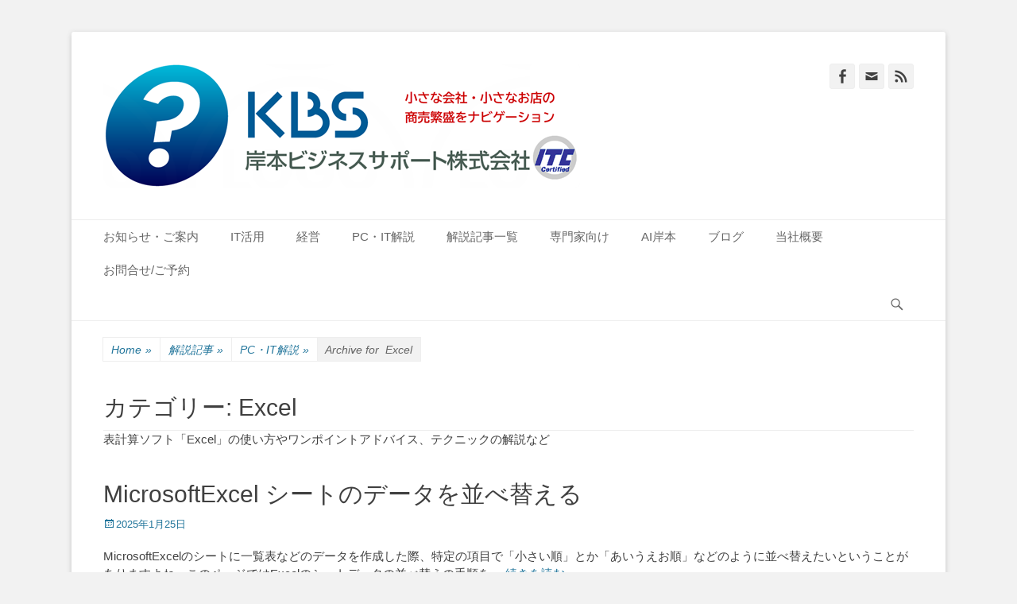

--- FILE ---
content_type: text/html; charset=UTF-8
request_url: https://kspc-biz.com/category/pcit/excel/
body_size: 18489
content:
		<!DOCTYPE html>
		<html dir="ltr" lang="ja" prefix="og: https://ogp.me/ns#">
		
<head>
		<meta charset="UTF-8">
		<link rel="profile" href="http://gmpg.org/xfn/11">
		<title>Excel | 岸本ビジネスサポート株式会社</title>

		<!-- All in One SEO 4.9.3 - aioseo.com -->
	<meta name="robots" content="noindex, max-image-preview:large" />
	<link rel="canonical" href="https://kspc-biz.com/category/kaisetsu/pcit/excel/" />
	<link rel="next" href="https://kspc-biz.com/category/pcit/excel/page/2/" />
	<meta name="generator" content="All in One SEO (AIOSEO) 4.9.3" />
		<script type="application/ld+json" class="aioseo-schema">
			{"@context":"https:\/\/schema.org","@graph":[{"@type":"BreadcrumbList","@id":"https:\/\/kspc-biz.com\/category\/pcit\/excel\/#breadcrumblist","itemListElement":[{"@type":"ListItem","@id":"https:\/\/kspc-biz.com#listItem","position":1,"name":"Home","item":"https:\/\/kspc-biz.com","nextItem":{"@type":"ListItem","@id":"https:\/\/kspc-biz.com\/category\/kaisetsu\/#listItem","name":"\u89e3\u8aac\u8a18\u4e8b"}},{"@type":"ListItem","@id":"https:\/\/kspc-biz.com\/category\/kaisetsu\/#listItem","position":2,"name":"\u89e3\u8aac\u8a18\u4e8b","item":"https:\/\/kspc-biz.com\/category\/kaisetsu\/","nextItem":{"@type":"ListItem","@id":"https:\/\/kspc-biz.com\/category\/kaisetsu\/pcit\/#listItem","name":"PC\u30fbIT\u89e3\u8aac"},"previousItem":{"@type":"ListItem","@id":"https:\/\/kspc-biz.com#listItem","name":"Home"}},{"@type":"ListItem","@id":"https:\/\/kspc-biz.com\/category\/kaisetsu\/pcit\/#listItem","position":3,"name":"PC\u30fbIT\u89e3\u8aac","item":"https:\/\/kspc-biz.com\/category\/kaisetsu\/pcit\/","nextItem":{"@type":"ListItem","@id":"https:\/\/kspc-biz.com\/category\/kaisetsu\/pcit\/excel\/#listItem","name":"Excel"},"previousItem":{"@type":"ListItem","@id":"https:\/\/kspc-biz.com\/category\/kaisetsu\/#listItem","name":"\u89e3\u8aac\u8a18\u4e8b"}},{"@type":"ListItem","@id":"https:\/\/kspc-biz.com\/category\/kaisetsu\/pcit\/excel\/#listItem","position":4,"name":"Excel","previousItem":{"@type":"ListItem","@id":"https:\/\/kspc-biz.com\/category\/kaisetsu\/pcit\/#listItem","name":"PC\u30fbIT\u89e3\u8aac"}}]},{"@type":"CollectionPage","@id":"https:\/\/kspc-biz.com\/category\/pcit\/excel\/#collectionpage","url":"https:\/\/kspc-biz.com\/category\/pcit\/excel\/","name":"Excel | \u5cb8\u672c\u30d3\u30b8\u30cd\u30b9\u30b5\u30dd\u30fc\u30c8\u682a\u5f0f\u4f1a\u793e","inLanguage":"ja","isPartOf":{"@id":"https:\/\/kspc-biz.com\/#website"},"breadcrumb":{"@id":"https:\/\/kspc-biz.com\/category\/pcit\/excel\/#breadcrumblist"}},{"@type":"Organization","@id":"https:\/\/kspc-biz.com\/#organization","name":"\u5cb8\u672c\u30d3\u30b8\u30cd\u30b9\u30b5\u30dd\u30fc\u30c8\u682a\u5f0f\u4f1a\u793e","description":"\u5c0f\u3055\u306a\u4f1a\u793e\u30fb\u5c0f\u3055\u306a\u304a\u5e97\u306eIT\u7d4c\u55b6\u3092\u30ca\u30d3\u30b2\u30fc\u30b7\u30e7\u30f3","url":"https:\/\/kspc-biz.com\/","telephone":"+815031353328","logo":{"@type":"ImageObject","url":"https:\/\/i0.wp.com\/kspc-biz.com\/wp-content\/uploads\/2017\/10\/cropped-logo_kspcbiz.png?fit=287%2C67&ssl=1","@id":"https:\/\/kspc-biz.com\/category\/pcit\/excel\/#organizationLogo","width":287,"height":67},"image":{"@id":"https:\/\/kspc-biz.com\/category\/pcit\/excel\/#organizationLogo"}},{"@type":"WebSite","@id":"https:\/\/kspc-biz.com\/#website","url":"https:\/\/kspc-biz.com\/","name":"\u5cb8\u672c\u30d3\u30b8\u30cd\u30b9\u30b5\u30dd\u30fc\u30c8\u682a\u5f0f\u4f1a\u793e","description":"\u5c0f\u3055\u306a\u4f1a\u793e\u30fb\u5c0f\u3055\u306a\u304a\u5e97\u306eIT\u7d4c\u55b6\u3092\u30ca\u30d3\u30b2\u30fc\u30b7\u30e7\u30f3","inLanguage":"ja","publisher":{"@id":"https:\/\/kspc-biz.com\/#organization"}}]}
		</script>
		<!-- All in One SEO -->

<meta name="viewport" content="width=device-width, initial-scale=1, minimum-scale=1"><link rel='dns-prefetch' href='//webfonts.xserver.jp' />
<link rel='dns-prefetch' href='//www.googletagmanager.com' />
<link rel='dns-prefetch' href='//stats.wp.com' />
<link rel='dns-prefetch' href='//v0.wordpress.com' />
<link rel='dns-prefetch' href='//pagead2.googlesyndication.com' />
<link rel='preconnect' href='//i0.wp.com' />
<link rel='preconnect' href='//c0.wp.com' />
<link rel="alternate" type="application/rss+xml" title="岸本ビジネスサポート株式会社 &raquo; フィード" href="https://kspc-biz.com/feed/" />
<link rel="alternate" type="application/rss+xml" title="岸本ビジネスサポート株式会社 &raquo; コメントフィード" href="https://kspc-biz.com/comments/feed/" />
<link rel="alternate" type="application/rss+xml" title="岸本ビジネスサポート株式会社 &raquo; Excel カテゴリーのフィード" href="https://kspc-biz.com/category/kaisetsu/pcit/excel/feed/" />
<style id='wp-img-auto-sizes-contain-inline-css' type='text/css'>
img:is([sizes=auto i],[sizes^="auto," i]){contain-intrinsic-size:3000px 1500px}
/*# sourceURL=wp-img-auto-sizes-contain-inline-css */
</style>
<style id='wp-emoji-styles-inline-css' type='text/css'>

	img.wp-smiley, img.emoji {
		display: inline !important;
		border: none !important;
		box-shadow: none !important;
		height: 1em !important;
		width: 1em !important;
		margin: 0 0.07em !important;
		vertical-align: -0.1em !important;
		background: none !important;
		padding: 0 !important;
	}
/*# sourceURL=wp-emoji-styles-inline-css */
</style>
<link rel='stylesheet' id='wp-block-library-css' href='https://c0.wp.com/c/6.9/wp-includes/css/dist/block-library/style.min.css' type='text/css' media='all' />
<style id='wp-block-heading-inline-css' type='text/css'>
h1:where(.wp-block-heading).has-background,h2:where(.wp-block-heading).has-background,h3:where(.wp-block-heading).has-background,h4:where(.wp-block-heading).has-background,h5:where(.wp-block-heading).has-background,h6:where(.wp-block-heading).has-background{padding:1.25em 2.375em}h1.has-text-align-left[style*=writing-mode]:where([style*=vertical-lr]),h1.has-text-align-right[style*=writing-mode]:where([style*=vertical-rl]),h2.has-text-align-left[style*=writing-mode]:where([style*=vertical-lr]),h2.has-text-align-right[style*=writing-mode]:where([style*=vertical-rl]),h3.has-text-align-left[style*=writing-mode]:where([style*=vertical-lr]),h3.has-text-align-right[style*=writing-mode]:where([style*=vertical-rl]),h4.has-text-align-left[style*=writing-mode]:where([style*=vertical-lr]),h4.has-text-align-right[style*=writing-mode]:where([style*=vertical-rl]),h5.has-text-align-left[style*=writing-mode]:where([style*=vertical-lr]),h5.has-text-align-right[style*=writing-mode]:where([style*=vertical-rl]),h6.has-text-align-left[style*=writing-mode]:where([style*=vertical-lr]),h6.has-text-align-right[style*=writing-mode]:where([style*=vertical-rl]){rotate:180deg}
/*# sourceURL=https://c0.wp.com/c/6.9/wp-includes/blocks/heading/style.min.css */
</style>
<style id='wp-block-paragraph-inline-css' type='text/css'>
.is-small-text{font-size:.875em}.is-regular-text{font-size:1em}.is-large-text{font-size:2.25em}.is-larger-text{font-size:3em}.has-drop-cap:not(:focus):first-letter{float:left;font-size:8.4em;font-style:normal;font-weight:100;line-height:.68;margin:.05em .1em 0 0;text-transform:uppercase}body.rtl .has-drop-cap:not(:focus):first-letter{float:none;margin-left:.1em}p.has-drop-cap.has-background{overflow:hidden}:root :where(p.has-background){padding:1.25em 2.375em}:where(p.has-text-color:not(.has-link-color)) a{color:inherit}p.has-text-align-left[style*="writing-mode:vertical-lr"],p.has-text-align-right[style*="writing-mode:vertical-rl"]{rotate:180deg}
/*# sourceURL=https://c0.wp.com/c/6.9/wp-includes/blocks/paragraph/style.min.css */
</style>
<style id='global-styles-inline-css' type='text/css'>
:root{--wp--preset--aspect-ratio--square: 1;--wp--preset--aspect-ratio--4-3: 4/3;--wp--preset--aspect-ratio--3-4: 3/4;--wp--preset--aspect-ratio--3-2: 3/2;--wp--preset--aspect-ratio--2-3: 2/3;--wp--preset--aspect-ratio--16-9: 16/9;--wp--preset--aspect-ratio--9-16: 9/16;--wp--preset--color--black: #111111;--wp--preset--color--cyan-bluish-gray: #abb8c3;--wp--preset--color--white: #ffffff;--wp--preset--color--pale-pink: #f78da7;--wp--preset--color--vivid-red: #cf2e2e;--wp--preset--color--luminous-vivid-orange: #ff6900;--wp--preset--color--luminous-vivid-amber: #fcb900;--wp--preset--color--light-green-cyan: #7bdcb5;--wp--preset--color--vivid-green-cyan: #00d084;--wp--preset--color--pale-cyan-blue: #8ed1fc;--wp--preset--color--vivid-cyan-blue: #0693e3;--wp--preset--color--vivid-purple: #9b51e0;--wp--preset--color--gray: #f4f4f4;--wp--preset--color--yellow: #e5ae4a;--wp--preset--color--blue: #21759b;--wp--preset--gradient--vivid-cyan-blue-to-vivid-purple: linear-gradient(135deg,rgb(6,147,227) 0%,rgb(155,81,224) 100%);--wp--preset--gradient--light-green-cyan-to-vivid-green-cyan: linear-gradient(135deg,rgb(122,220,180) 0%,rgb(0,208,130) 100%);--wp--preset--gradient--luminous-vivid-amber-to-luminous-vivid-orange: linear-gradient(135deg,rgb(252,185,0) 0%,rgb(255,105,0) 100%);--wp--preset--gradient--luminous-vivid-orange-to-vivid-red: linear-gradient(135deg,rgb(255,105,0) 0%,rgb(207,46,46) 100%);--wp--preset--gradient--very-light-gray-to-cyan-bluish-gray: linear-gradient(135deg,rgb(238,238,238) 0%,rgb(169,184,195) 100%);--wp--preset--gradient--cool-to-warm-spectrum: linear-gradient(135deg,rgb(74,234,220) 0%,rgb(151,120,209) 20%,rgb(207,42,186) 40%,rgb(238,44,130) 60%,rgb(251,105,98) 80%,rgb(254,248,76) 100%);--wp--preset--gradient--blush-light-purple: linear-gradient(135deg,rgb(255,206,236) 0%,rgb(152,150,240) 100%);--wp--preset--gradient--blush-bordeaux: linear-gradient(135deg,rgb(254,205,165) 0%,rgb(254,45,45) 50%,rgb(107,0,62) 100%);--wp--preset--gradient--luminous-dusk: linear-gradient(135deg,rgb(255,203,112) 0%,rgb(199,81,192) 50%,rgb(65,88,208) 100%);--wp--preset--gradient--pale-ocean: linear-gradient(135deg,rgb(255,245,203) 0%,rgb(182,227,212) 50%,rgb(51,167,181) 100%);--wp--preset--gradient--electric-grass: linear-gradient(135deg,rgb(202,248,128) 0%,rgb(113,206,126) 100%);--wp--preset--gradient--midnight: linear-gradient(135deg,rgb(2,3,129) 0%,rgb(40,116,252) 100%);--wp--preset--font-size--small: 14px;--wp--preset--font-size--medium: 20px;--wp--preset--font-size--large: 48px;--wp--preset--font-size--x-large: 42px;--wp--preset--font-size--normal: 17px;--wp--preset--font-size--huge: 64px;--wp--preset--spacing--20: 0.44rem;--wp--preset--spacing--30: 0.67rem;--wp--preset--spacing--40: 1rem;--wp--preset--spacing--50: 1.5rem;--wp--preset--spacing--60: 2.25rem;--wp--preset--spacing--70: 3.38rem;--wp--preset--spacing--80: 5.06rem;--wp--preset--shadow--natural: 6px 6px 9px rgba(0, 0, 0, 0.2);--wp--preset--shadow--deep: 12px 12px 50px rgba(0, 0, 0, 0.4);--wp--preset--shadow--sharp: 6px 6px 0px rgba(0, 0, 0, 0.2);--wp--preset--shadow--outlined: 6px 6px 0px -3px rgb(255, 255, 255), 6px 6px rgb(0, 0, 0);--wp--preset--shadow--crisp: 6px 6px 0px rgb(0, 0, 0);}:where(.is-layout-flex){gap: 0.5em;}:where(.is-layout-grid){gap: 0.5em;}body .is-layout-flex{display: flex;}.is-layout-flex{flex-wrap: wrap;align-items: center;}.is-layout-flex > :is(*, div){margin: 0;}body .is-layout-grid{display: grid;}.is-layout-grid > :is(*, div){margin: 0;}:where(.wp-block-columns.is-layout-flex){gap: 2em;}:where(.wp-block-columns.is-layout-grid){gap: 2em;}:where(.wp-block-post-template.is-layout-flex){gap: 1.25em;}:where(.wp-block-post-template.is-layout-grid){gap: 1.25em;}.has-black-color{color: var(--wp--preset--color--black) !important;}.has-cyan-bluish-gray-color{color: var(--wp--preset--color--cyan-bluish-gray) !important;}.has-white-color{color: var(--wp--preset--color--white) !important;}.has-pale-pink-color{color: var(--wp--preset--color--pale-pink) !important;}.has-vivid-red-color{color: var(--wp--preset--color--vivid-red) !important;}.has-luminous-vivid-orange-color{color: var(--wp--preset--color--luminous-vivid-orange) !important;}.has-luminous-vivid-amber-color{color: var(--wp--preset--color--luminous-vivid-amber) !important;}.has-light-green-cyan-color{color: var(--wp--preset--color--light-green-cyan) !important;}.has-vivid-green-cyan-color{color: var(--wp--preset--color--vivid-green-cyan) !important;}.has-pale-cyan-blue-color{color: var(--wp--preset--color--pale-cyan-blue) !important;}.has-vivid-cyan-blue-color{color: var(--wp--preset--color--vivid-cyan-blue) !important;}.has-vivid-purple-color{color: var(--wp--preset--color--vivid-purple) !important;}.has-black-background-color{background-color: var(--wp--preset--color--black) !important;}.has-cyan-bluish-gray-background-color{background-color: var(--wp--preset--color--cyan-bluish-gray) !important;}.has-white-background-color{background-color: var(--wp--preset--color--white) !important;}.has-pale-pink-background-color{background-color: var(--wp--preset--color--pale-pink) !important;}.has-vivid-red-background-color{background-color: var(--wp--preset--color--vivid-red) !important;}.has-luminous-vivid-orange-background-color{background-color: var(--wp--preset--color--luminous-vivid-orange) !important;}.has-luminous-vivid-amber-background-color{background-color: var(--wp--preset--color--luminous-vivid-amber) !important;}.has-light-green-cyan-background-color{background-color: var(--wp--preset--color--light-green-cyan) !important;}.has-vivid-green-cyan-background-color{background-color: var(--wp--preset--color--vivid-green-cyan) !important;}.has-pale-cyan-blue-background-color{background-color: var(--wp--preset--color--pale-cyan-blue) !important;}.has-vivid-cyan-blue-background-color{background-color: var(--wp--preset--color--vivid-cyan-blue) !important;}.has-vivid-purple-background-color{background-color: var(--wp--preset--color--vivid-purple) !important;}.has-black-border-color{border-color: var(--wp--preset--color--black) !important;}.has-cyan-bluish-gray-border-color{border-color: var(--wp--preset--color--cyan-bluish-gray) !important;}.has-white-border-color{border-color: var(--wp--preset--color--white) !important;}.has-pale-pink-border-color{border-color: var(--wp--preset--color--pale-pink) !important;}.has-vivid-red-border-color{border-color: var(--wp--preset--color--vivid-red) !important;}.has-luminous-vivid-orange-border-color{border-color: var(--wp--preset--color--luminous-vivid-orange) !important;}.has-luminous-vivid-amber-border-color{border-color: var(--wp--preset--color--luminous-vivid-amber) !important;}.has-light-green-cyan-border-color{border-color: var(--wp--preset--color--light-green-cyan) !important;}.has-vivid-green-cyan-border-color{border-color: var(--wp--preset--color--vivid-green-cyan) !important;}.has-pale-cyan-blue-border-color{border-color: var(--wp--preset--color--pale-cyan-blue) !important;}.has-vivid-cyan-blue-border-color{border-color: var(--wp--preset--color--vivid-cyan-blue) !important;}.has-vivid-purple-border-color{border-color: var(--wp--preset--color--vivid-purple) !important;}.has-vivid-cyan-blue-to-vivid-purple-gradient-background{background: var(--wp--preset--gradient--vivid-cyan-blue-to-vivid-purple) !important;}.has-light-green-cyan-to-vivid-green-cyan-gradient-background{background: var(--wp--preset--gradient--light-green-cyan-to-vivid-green-cyan) !important;}.has-luminous-vivid-amber-to-luminous-vivid-orange-gradient-background{background: var(--wp--preset--gradient--luminous-vivid-amber-to-luminous-vivid-orange) !important;}.has-luminous-vivid-orange-to-vivid-red-gradient-background{background: var(--wp--preset--gradient--luminous-vivid-orange-to-vivid-red) !important;}.has-very-light-gray-to-cyan-bluish-gray-gradient-background{background: var(--wp--preset--gradient--very-light-gray-to-cyan-bluish-gray) !important;}.has-cool-to-warm-spectrum-gradient-background{background: var(--wp--preset--gradient--cool-to-warm-spectrum) !important;}.has-blush-light-purple-gradient-background{background: var(--wp--preset--gradient--blush-light-purple) !important;}.has-blush-bordeaux-gradient-background{background: var(--wp--preset--gradient--blush-bordeaux) !important;}.has-luminous-dusk-gradient-background{background: var(--wp--preset--gradient--luminous-dusk) !important;}.has-pale-ocean-gradient-background{background: var(--wp--preset--gradient--pale-ocean) !important;}.has-electric-grass-gradient-background{background: var(--wp--preset--gradient--electric-grass) !important;}.has-midnight-gradient-background{background: var(--wp--preset--gradient--midnight) !important;}.has-small-font-size{font-size: var(--wp--preset--font-size--small) !important;}.has-medium-font-size{font-size: var(--wp--preset--font-size--medium) !important;}.has-large-font-size{font-size: var(--wp--preset--font-size--large) !important;}.has-x-large-font-size{font-size: var(--wp--preset--font-size--x-large) !important;}
/*# sourceURL=global-styles-inline-css */
</style>
<style id='core-block-supports-inline-css' type='text/css'>
.wp-elements-47f1919ebd09b63ffb495cb8a02a009f a:where(:not(.wp-element-button)){color:#cc0000;}
/*# sourceURL=core-block-supports-inline-css */
</style>

<style id='classic-theme-styles-inline-css' type='text/css'>
/*! This file is auto-generated */
.wp-block-button__link{color:#fff;background-color:#32373c;border-radius:9999px;box-shadow:none;text-decoration:none;padding:calc(.667em + 2px) calc(1.333em + 2px);font-size:1.125em}.wp-block-file__button{background:#32373c;color:#fff;text-decoration:none}
/*# sourceURL=/wp-includes/css/classic-themes.min.css */
</style>
<link rel='stylesheet' id='wpdm-fonticon-css' href='https://kspc-biz.com/wp-content/plugins/download-manager/assets/wpdm-iconfont/css/wpdm-icons.css?ver=6.9' type='text/css' media='all' />
<link rel='stylesheet' id='wpdm-front-css' href='https://kspc-biz.com/wp-content/plugins/download-manager/assets/css/front.min.css?ver=3.3.46' type='text/css' media='all' />
<link rel='stylesheet' id='wpdm-front-dark-css' href='https://kspc-biz.com/wp-content/plugins/download-manager/assets/css/front-dark.min.css?ver=3.3.46' type='text/css' media='all' />
<link rel='stylesheet' id='parent-style-css' href='https://kspc-biz.com/wp-content/themes/catch-base-pro/style.css?ver=6.9' type='text/css' media='all' />
<link rel='stylesheet' id='catchbase-style-css' href='https://kspc-biz.com/wp-content/themes/catch-base-pro-child/style.css?ver=6.9' type='text/css' media='all' />
<link rel='stylesheet' id='catch-base-block-style-css' href='https://kspc-biz.com/wp-content/themes/catch-base-pro/css/blocks.css?ver=6.9' type='text/css' media='all' />
<link rel='stylesheet' id='genericons-css' href='https://c0.wp.com/p/jetpack/15.4/_inc/genericons/genericons/genericons.css' type='text/css' media='all' />
<link rel='stylesheet' id='catchbase-responsive-css' href='https://kspc-biz.com/wp-content/themes/catch-base-pro/css/responsive.css?ver=6.9' type='text/css' media='all' />
<link rel='stylesheet' id='jquery-sidr-css' href='https://kspc-biz.com/wp-content/themes/catch-base-pro/css/jquery.sidr.light.min.css?ver=2.1.0' type='text/css' media='all' />
<link rel='stylesheet' id='wp-pagenavi-css' href='https://kspc-biz.com/wp-content/plugins/wp-pagenavi/pagenavi-css.css?ver=2.70' type='text/css' media='all' />
<script type="text/javascript" src="https://c0.wp.com/c/6.9/wp-includes/js/jquery/jquery.min.js" id="jquery-core-js"></script>
<script type="text/javascript" src="https://c0.wp.com/c/6.9/wp-includes/js/jquery/jquery-migrate.min.js" id="jquery-migrate-js"></script>
<script type="text/javascript" src="//webfonts.xserver.jp/js/xserverv3.js?fadein=0&amp;ver=2.0.9" id="typesquare_std-js"></script>
<script type="text/javascript" src="https://kspc-biz.com/wp-content/plugins/download-manager/assets/js/wpdm.min.js?ver=6.9" id="wpdm-frontend-js-js"></script>
<script type="text/javascript" id="wpdm-frontjs-js-extra">
/* <![CDATA[ */
var wpdm_url = {"home":"https://kspc-biz.com/","site":"https://kspc-biz.com/","ajax":"https://kspc-biz.com/wp-admin/admin-ajax.php"};
var wpdm_js = {"spinner":"\u003Ci class=\"wpdm-icon wpdm-sun wpdm-spin\"\u003E\u003C/i\u003E","client_id":"813d7acda1742bea9cff2148be3c2094"};
var wpdm_strings = {"pass_var":"\u30d1\u30b9\u30ef\u30fc\u30c9\u78ba\u8a8d\u5b8c\u4e86 !","pass_var_q":"\u30c0\u30a6\u30f3\u30ed\u30fc\u30c9\u3092\u958b\u59cb\u3059\u308b\u306b\u306f\u3001\u6b21\u306e\u30dc\u30bf\u30f3\u3092\u30af\u30ea\u30c3\u30af\u3057\u3066\u304f\u3060\u3055\u3044\u3002","start_dl":"\u30c0\u30a6\u30f3\u30ed\u30fc\u30c9\u958b\u59cb"};
//# sourceURL=wpdm-frontjs-js-extra
/* ]]> */
</script>
<script type="text/javascript" src="https://kspc-biz.com/wp-content/plugins/download-manager/assets/js/front.min.js?ver=3.3.46" id="wpdm-frontjs-js"></script>
<script type="text/javascript" src="https://kspc-biz.com/wp-content/themes/catch-base-pro/js/jquery.sidr.min.js?ver=1.2.1.1" id="jquery-sidr-js"></script>
<script type="text/javascript" src="https://kspc-biz.com/wp-content/themes/catch-base-pro/js/catchbase-custom-scripts.min.js" id="catchbase-custom-scripts-js"></script>

<!-- Site Kit によって追加された Google タグ（gtag.js）スニペット -->
<!-- Google アナリティクス スニペット (Site Kit が追加) -->
<script type="text/javascript" src="https://www.googletagmanager.com/gtag/js?id=G-FWEFJ4W2JW" id="google_gtagjs-js" async></script>
<script type="text/javascript" id="google_gtagjs-js-after">
/* <![CDATA[ */
window.dataLayer = window.dataLayer || [];function gtag(){dataLayer.push(arguments);}
gtag("set","linker",{"domains":["kspc-biz.com"]});
gtag("js", new Date());
gtag("set", "developer_id.dZTNiMT", true);
gtag("config", "G-FWEFJ4W2JW");
//# sourceURL=google_gtagjs-js-after
/* ]]> */
</script>
<link rel="https://api.w.org/" href="https://kspc-biz.com/wp-json/" /><link rel="alternate" title="JSON" type="application/json" href="https://kspc-biz.com/wp-json/wp/v2/categories/185" /><link rel="EditURI" type="application/rsd+xml" title="RSD" href="https://kspc-biz.com/xmlrpc.php?rsd" />
<meta name="generator" content="WordPress 6.9" />
<style>
		#category-posts-2-internal ul {padding: 0;}
#category-posts-2-internal .cat-post-item img {max-width: initial; max-height: initial; margin: initial;}
#category-posts-2-internal .cat-post-author {margin-bottom: 0;}
#category-posts-2-internal .cat-post-thumbnail {margin: 5px 10px 5px 0;}
#category-posts-2-internal .cat-post-item:before {content: ""; clear: both;}
#category-posts-2-internal .cat-post-excerpt-more {display: inline-block;}
#category-posts-2-internal .cat-post-item {list-style: none; margin: 3px 0 10px; padding: 3px 0;}
#category-posts-2-internal .cat-post-current .cat-post-title {font-weight: bold; text-transform: uppercase;}
#category-posts-2-internal [class*=cat-post-tax] {font-size: 0.85em;}
#category-posts-2-internal [class*=cat-post-tax] * {display:inline-block;}
#category-posts-2-internal .cat-post-item:after {content: ""; display: table;	clear: both;}
#category-posts-2-internal .cat-post-item .cat-post-title {overflow: hidden;text-overflow: ellipsis;white-space: initial;display: -webkit-box;-webkit-line-clamp: 2;-webkit-box-orient: vertical;padding-bottom: 0 !important;}
#category-posts-2-internal .cat-post-item:after {content: ""; display: table;	clear: both;}
#category-posts-2-internal .cat-post-thumbnail {display:block; float:left; margin:5px 10px 5px 0;}
#category-posts-2-internal .cat-post-crop {overflow:hidden;display:block;}
#category-posts-2-internal p {margin:5px 0 0 0}
#category-posts-2-internal li > div {margin:5px 0 0 0; clear:both;}
#category-posts-2-internal .dashicons {vertical-align:middle;}
#category-posts-2-internal .cat-post-thumbnail .cat-post-crop img {height: 150px;}
#category-posts-2-internal .cat-post-thumbnail .cat-post-crop img {width: 150px;}
#category-posts-2-internal .cat-post-thumbnail .cat-post-crop img {object-fit: cover; max-width: 100%; display: block;}
#category-posts-2-internal .cat-post-thumbnail .cat-post-crop-not-supported img {width: 100%;}
#category-posts-2-internal .cat-post-thumbnail {max-width:100%;}
#category-posts-2-internal .cat-post-item img {margin: initial;}
</style>
		<meta name="generator" content="Site Kit by Google 1.171.0" />	<style>img#wpstats{display:none}</style>
		
<!-- Site Kit が追加した Google AdSense メタタグ -->
<meta name="google-adsense-platform-account" content="ca-host-pub-2644536267352236">
<meta name="google-adsense-platform-domain" content="sitekit.withgoogle.com">
<!-- Site Kit が追加した End Google AdSense メタタグ -->

<!-- Google AdSense スニペット (Site Kit が追加) -->
<script type="text/javascript" async="async" src="https://pagead2.googlesyndication.com/pagead/js/adsbygoogle.js?client=ca-pub-7403994788618952&amp;host=ca-host-pub-2644536267352236" crossorigin="anonymous"></script>

<!-- (ここまで) Google AdSense スニペット (Site Kit が追加) -->
<link rel="icon" href="https://i0.wp.com/kspc-biz.com/wp-content/uploads/2026/02/cropped-siteicon.png?fit=32%2C32&#038;ssl=1" sizes="32x32" />
<link rel="icon" href="https://i0.wp.com/kspc-biz.com/wp-content/uploads/2026/02/cropped-siteicon.png?fit=192%2C192&#038;ssl=1" sizes="192x192" />
<link rel="apple-touch-icon" href="https://i0.wp.com/kspc-biz.com/wp-content/uploads/2026/02/cropped-siteicon.png?fit=180%2C180&#038;ssl=1" />
<meta name="msapplication-TileImage" content="https://i0.wp.com/kspc-biz.com/wp-content/uploads/2026/02/cropped-siteicon.png?fit=270%2C270&#038;ssl=1" />
<!-- 岸本ビジネスサポート株式会社 inline CSS Styles -->
<style type="text/css" media="screen">
.site-title a, .site-description { position: absolute !important; clip: rect(1px 1px 1px 1px); clip: rect(1px, 1px, 1px, 1px); }
</style>
<meta name="generator" content="WordPress Download Manager 3.3.46" />
                <style>
        /* WPDM Link Template Styles */        </style>
                <style>

            :root {
                --color-primary: #4a8eff;
                --color-primary-rgb: 74, 142, 255;
                --color-primary-hover: #5998ff;
                --color-primary-active: #3281ff;
                --clr-sec: #6c757d;
                --clr-sec-rgb: 108, 117, 125;
                --clr-sec-hover: #6c757d;
                --clr-sec-active: #6c757d;
                --color-secondary: #6c757d;
                --color-secondary-rgb: 108, 117, 125;
                --color-secondary-hover: #6c757d;
                --color-secondary-active: #6c757d;
                --color-success: #018e11;
                --color-success-rgb: 1, 142, 17;
                --color-success-hover: #0aad01;
                --color-success-active: #0c8c01;
                --color-info: #2CA8FF;
                --color-info-rgb: 44, 168, 255;
                --color-info-hover: #2CA8FF;
                --color-info-active: #2CA8FF;
                --color-warning: #FFB236;
                --color-warning-rgb: 255, 178, 54;
                --color-warning-hover: #FFB236;
                --color-warning-active: #FFB236;
                --color-danger: #ff5062;
                --color-danger-rgb: 255, 80, 98;
                --color-danger-hover: #ff5062;
                --color-danger-active: #ff5062;
                --color-green: #30b570;
                --color-blue: #0073ff;
                --color-purple: #8557D3;
                --color-red: #ff5062;
                --color-muted: rgba(69, 89, 122, 0.6);
                --wpdm-font: "Sen", -apple-system, BlinkMacSystemFont, "Segoe UI", Roboto, Helvetica, Arial, sans-serif, "Apple Color Emoji", "Segoe UI Emoji", "Segoe UI Symbol";
            }

            .wpdm-download-link.btn.btn-primary {
                border-radius: 4px;
            }


        </style>
        
	<script type="text/javascript">var $zoho=$zoho || {};$zoho.salesiq = $zoho.salesiq || {widgetcode:"siqe819e31b8cb23ae6f2767058b7ec5a343f458392921c830d4c1a067260dec651", values:{},ready:function(){}};var d=document;s=d.createElement("script");s.type="text/javascript";s.id="zsiqscript";s.defer=true;s.src="https://salesiq.zoho.com/widget";t=d.getElementsByTagName("script")[0];t.parentNode.insertBefore(s,t);</script>
<link rel='stylesheet' id='jetpack-swiper-library-css' href='https://c0.wp.com/p/jetpack/15.4/_inc/blocks/swiper.css' type='text/css' media='all' />
<link rel='stylesheet' id='jetpack-carousel-css' href='https://c0.wp.com/p/jetpack/15.4/modules/carousel/jetpack-carousel.css' type='text/css' media='all' />
</head>

<body class="archive category category-excel category-185 wp-custom-logo wp-embed-responsive wp-theme-catch-base-pro wp-child-theme-catch-base-pro-child no-sidebar full-width excerpt-featured-image mobile-menu-one">


		<div id="page" class="hfeed site">
				<header id="masthead" role="banner">
    		<div class="wrapper">
		
    <div id="mobile-header-left-menu" class="mobile-menu-anchor primary-menu">
        <a href="#mobile-header-left-nav" id="header-left-menu" class="genericon genericon-menu">
            <span class="mobile-menu-text">Menu</span>
        </a>
    </div><!-- #mobile-header-menu -->

    <div id="site-branding" class="logo-right"><div id="site-header"><p class="site-title"><a href="https://kspc-biz.com/">岸本ビジネスサポート株式会社</a></p><p class="site-description">小さな会社・小さなお店のIT経営をナビゲーション</p></div><!-- #site-header -->
				<div id="site-logo"><a href="https://kspc-biz.com/" class="custom-logo-link" rel="home"><img width="600" height="156" src="https://i0.wp.com/kspc-biz.com/wp-content/uploads/2026/02/cropped-weblogo_01_2026-1.png?fit=600%2C156&amp;ssl=1" class="custom-logo" alt="岸本ビジネスサポート株式会社" decoding="async" fetchpriority="high" srcset="https://i0.wp.com/kspc-biz.com/wp-content/uploads/2026/02/cropped-weblogo_01_2026-1.png?w=600&amp;ssl=1 600w, https://i0.wp.com/kspc-biz.com/wp-content/uploads/2026/02/cropped-weblogo_01_2026-1.png?resize=300%2C78&amp;ssl=1 300w" sizes="(max-width: 600px) 100vw, 600px" data-attachment-id="7759" data-permalink="https://kspc-biz.com/?attachment_id=7759#main" data-orig-file="https://i0.wp.com/kspc-biz.com/wp-content/uploads/2026/02/cropped-weblogo_01_2026-1.png?fit=600%2C156&amp;ssl=1" data-orig-size="600,156" data-comments-opened="0" data-image-meta="{&quot;aperture&quot;:&quot;0&quot;,&quot;credit&quot;:&quot;&quot;,&quot;camera&quot;:&quot;&quot;,&quot;caption&quot;:&quot;&quot;,&quot;created_timestamp&quot;:&quot;0&quot;,&quot;copyright&quot;:&quot;&quot;,&quot;focal_length&quot;:&quot;0&quot;,&quot;iso&quot;:&quot;0&quot;,&quot;shutter_speed&quot;:&quot;0&quot;,&quot;title&quot;:&quot;&quot;,&quot;orientation&quot;:&quot;0&quot;}" data-image-title="岸本ビジネスサポートロゴ" data-image-description="&lt;p&gt;https://kspc-biz.com/wp-content/uploads/2026/02/cropped-weblogo_01_2026-1.png&lt;/p&gt;
" data-image-caption="" data-medium-file="https://i0.wp.com/kspc-biz.com/wp-content/uploads/2026/02/cropped-weblogo_01_2026-1.png?fit=300%2C78&amp;ssl=1" data-large-file="https://i0.wp.com/kspc-biz.com/wp-content/uploads/2026/02/cropped-weblogo_01_2026-1.png?fit=600%2C156&amp;ssl=1" /></a></div><!-- #site-logo --></div><!-- #site-branding-->

<aside class="site-navigation sidebar sidebar-header-right widget-area">
						<section class="widget widget_catchbase_social_icons" id="header-right-social-icons">
				<div class="widget-wrap">
					<a class="genericon_parent genericon genericon-facebook-alt" target="_blank" title="Facebook" href="https://www.facebook.com/kspcbiz/?ref=aymt_homepage_panel"><span class="screen-reader-text">Facebook</span> </a><a class="genericon_parent genericon genericon-mail" target="_blank" title="Email" href="mailto:k&#105;&#115;&#104;imoto&#64;&#107;s&#112;&#99;&#45;b&#105;&#122;.com"><span class="screen-reader-text">Email</span> </a><a class="genericon_parent genericon genericon-feed" target="_blank" title="Feed" href="https://kissy1967.blogspot.com/"><span class="screen-reader-text">Feed</span> </a>				</div><!-- .widget-wrap -->
			</section><!-- #header-right-social-icons -->
		</aside><!-- .sidebar .header-sidebar .widget-area -->

			</div><!-- .wrapper -->
		</header><!-- #masthead -->
		    	<nav class="site-navigation nav-primary search-enabled" role="navigation">
            <div class="wrapper">
                <h3 class="assistive-text">Primary Menu</h3>
                <div class="screen-reader-text skip-link"><a href="#content" title="Skip to content">Skip to content</a></div>
                <ul id="menu-%e3%83%a1%e3%82%a4%e3%83%b3%e3%83%a1%e3%83%8b%e3%83%a5%e3%83%bc" class="menu catchbase-nav-menu"><li id="menu-item-7720" class="menu-item menu-item-type-taxonomy menu-item-object-category menu-item-7720"><a href="https://kspc-biz.com/category/information/">お知らせ・ご案内</a></li>
<li id="menu-item-2785" class="menu-item menu-item-type-post_type menu-item-object-page menu-item-2785"><a href="https://kspc-biz.com/smallofficeit/">IT活用</a></li>
<li id="menu-item-2778" class="menu-item menu-item-type-post_type menu-item-object-page menu-item-2778"><a href="https://kspc-biz.com/smallbusinesmanagement/">経営</a></li>
<li id="menu-item-2799" class="menu-item menu-item-type-post_type menu-item-object-page menu-item-2799"><a href="https://kspc-biz.com/pcitkaisetsu/">PC・IT解説</a></li>
<li id="menu-item-4432" class="menu-item menu-item-type-post_type menu-item-object-page current_page_parent menu-item-4432"><a href="https://kspc-biz.com/blog/">解説記事一覧</a></li>
<li id="menu-item-7077" class="menu-item menu-item-type-taxonomy menu-item-object-category menu-item-has-children menu-item-7077"><a href="https://kspc-biz.com/category/expert/">専門家向け</a>
<ul class="sub-menu">
	<li id="menu-item-7079" class="menu-item menu-item-type-taxonomy menu-item-object-category menu-item-7079"><a href="https://kspc-biz.com/category/expert/itc/">ITC</a></li>
	<li id="menu-item-7078" class="menu-item menu-item-type-taxonomy menu-item-object-category menu-item-7078"><a href="https://kspc-biz.com/category/expert/smallbusinessconsulting/">小規模事業者支援</a></li>
</ul>
</li>
<li id="menu-item-7693" class="menu-item menu-item-type-post_type menu-item-object-page menu-item-7693"><a href="https://kspc-biz.com/ai_kishimoto/">AI岸本</a></li>
<li id="menu-item-5088" class="menu-item menu-item-type-taxonomy menu-item-object-category menu-item-5088"><a href="https://kspc-biz.com/category/blog/">ブログ</a></li>
<li id="menu-item-87" class="menu-item menu-item-type-post_type menu-item-object-page menu-item-has-children menu-item-87"><a href="https://kspc-biz.com/aboutus/">当社概要</a>
<ul class="sub-menu">
	<li id="menu-item-2033" class="menu-item menu-item-type-post_type menu-item-object-page menu-item-2033"><a href="https://kspc-biz.com/aboutus/managementphilosophy/">経営理念</a></li>
	<li id="menu-item-126" class="menu-item menu-item-type-post_type menu-item-object-page menu-item-126"><a href="https://kspc-biz.com/aboutus/aboutus02/">小さな会社専門</a></li>
	<li id="menu-item-130" class="menu-item menu-item-type-post_type menu-item-object-page menu-item-130"><a href="https://kspc-biz.com/aboutus/aboutus03/">商売繁盛のナビゲーションとは？</a></li>
	<li id="menu-item-135" class="menu-item menu-item-type-post_type menu-item-object-page menu-item-135"><a href="https://kspc-biz.com/aboutus/aboutus04/">IT利活用の意味</a></li>
	<li id="menu-item-99" class="menu-item menu-item-type-post_type menu-item-object-page menu-item-99"><a href="https://kspc-biz.com/aboutus/profile/">プロフィール</a></li>
	<li id="menu-item-1578" class="menu-item menu-item-type-post_type menu-item-object-page menu-item-privacy-policy menu-item-1578"><a rel="privacy-policy" href="https://kspc-biz.com/aboutus/privacypolicy/">プライバシーポリシー</a></li>
	<li id="menu-item-1697" class="menu-item menu-item-type-post_type menu-item-object-page menu-item-1697"><a href="https://kspc-biz.com/aboutus/180801securitypolicy/">セキュリティポリシーのご案内</a></li>
	<li id="menu-item-2938" class="menu-item menu-item-type-post_type menu-item-object-page menu-item-2938"><a href="https://kspc-biz.com/menu/fee/">料金</a></li>
	<li id="menu-item-83" class="menu-item menu-item-type-post_type menu-item-object-page menu-item-83"><a href="https://kspc-biz.com/calendar/">カレンダー</a></li>
</ul>
</li>
<li id="menu-item-82" class="menu-item menu-item-type-post_type menu-item-object-page menu-item-has-children menu-item-82"><a href="https://kspc-biz.com/toiawase/">お問合せ/ご予約</a>
<ul class="sub-menu">
	<li id="menu-item-7729" class="menu-item menu-item-type-post_type menu-item-object-page menu-item-7729"><a href="https://kspc-biz.com/booking/">ご予約お申し込み</a></li>
	<li id="menu-item-7735" class="menu-item menu-item-type-post_type menu-item-object-page menu-item-7735"><a href="https://kspc-biz.com/magazineregistration/">メールマガジンご購読お申し込み</a></li>
</ul>
</li>
</ul>                        <div id="search-toggle" class="genericon">
                            <a class="screen-reader-text" href="#search-container">Search</a>
                        </div>

                        <div id="search-container" class="displaynone">
                            
<form role="search" method="get" class="search-form" action="https://kspc-biz.com/">
	<label>
		<span class="screen-reader-text">Search for:</span>
		<input type="search" class="search-field" placeholder="検索ワードを入力..." value="" name="s" title="Search for:">
	</label>
	<input type="submit" class="search-submit" value="Search">
</form>
                        </div>
                                	</div><!-- .wrapper -->
        </nav><!-- .nav-primary -->
        <!-- Disable Header Image --><div id="breadcrumb-list">
					<div class="wrapper"><span class="breadcrumb" typeof="v:Breadcrumb"><a rel="v:url" property="v:title" href="https://kspc-biz.com/">Home <span class="sep">&raquo;</span><!-- .sep --></a></span><span class="breadcrumb" typeof="v:Breadcrumb"><a rel="v:url" property="v:title" href="https://kspc-biz.com/category/kaisetsu/">解説記事<span class="sep">&raquo;</span><!-- .sep --></a></span><span class="breadcrumb" typeof="v:Breadcrumb"><a rel="v:url" property="v:title" href="https://kspc-biz.com/category/kaisetsu/pcit/">PC・IT解説<span class="sep">&raquo;</span><!-- .sep --></a></span><span class="breadcrumb-current"><span class="archive-text"> Archive for &nbsp</span>Excel</span></div><!-- .wrapper -->
			</div><!-- #breadcrumb-list -->		<div id="content" class="site-content">
			<div class="wrapper">
	
	<section id="primary" class="content-area">

		<main id="main" class="site-main" role="main">

		
			<header class="page-header">
				<h1 class="page-title">カテゴリー: <span>Excel</span></h1><div class="taxonomy-description"><p>表計算ソフト「Excel」の使い方やワンポイントアドバイス、テクニックの解説など</p>
</div>			</header><!-- .page-header -->

						
				
<article id="post-7426" class="post-7426 post type-post status-publish format-standard hentry category-excel tag-237 tag-exce excerpt-featured-image">
	<div class="archive-post-wrap">
		
		<div class="entry-container">
			<header class="entry-header">
				<h2 class="entry-title"><a href="https://kspc-biz.com/kaisetsu/pcit/excel/20250125_excelsoft/" rel="bookmark">MicrosoftExcel シートのデータを並べ替える</a></h2>

				
					<p class="entry-meta"><span class="posted-on"><span class="screen-reader-text">Posted on</span><a href="https://kspc-biz.com/kaisetsu/pcit/excel/20250125_excelsoft/" rel="bookmark"><time class="entry-date published" datetime="2025-01-25T12:03:34+09:00">2025年1月25日</time><time class="updated" datetime="2025-01-25T12:03:38+09:00">2025年1月25日</time></a></span></p><!-- .entry-meta -->
							</header><!-- .entry-header -->

							<div class="entry-summary">
					<p>MicrosoftExcelのシートに一覧表などのデータを作成した際、特定の項目で「小さい順」とか「あいうえお順」などのように並べ替えたいということがありますよね。このページではExcelのシートデータの並べ替えの手順を <a class="more-link" href="https://kspc-biz.com/kaisetsu/pcit/excel/20250125_excelsoft/">&#8230;続きを読む</a></p>
				</div><!-- .entry-summary -->
			
			<footer class="entry-footer">
				<p class="entry-meta"><span class="cat-links"><span class="screen-reader-text">Categories</span><a href="https://kspc-biz.com/category/kaisetsu/pcit/excel/" rel="category tag">Excel</a></span><span class="tags-links"><span class="screen-reader-text">Tags</span><a href="https://kspc-biz.com/tag/%e4%b8%a6%e3%81%b9%e6%9b%bf%e3%81%88/" rel="tag">並べ替え</a>, <a href="https://kspc-biz.com/tag/exce/" rel="tag">Exce</a></span></p><!-- .entry-meta -->			</footer><!-- .entry-footer -->
		</div><!-- .entry-container -->
	</div><!-- .archive-post-wrap -->
</article><!-- #post -->
			
				
<article id="post-7423" class="post-7423 post type-post status-publish format-standard hentry category-excel tag-excel excerpt-featured-image">
	<div class="archive-post-wrap">
		
		<div class="entry-container">
			<header class="entry-header">
				<h2 class="entry-title"><a href="https://kspc-biz.com/kaisetsu/pcit/excel/20250125_exceltitlerow/" rel="bookmark">MicrosoftExcel　印刷時のページタイトルを固定する</a></h2>

				
					<p class="entry-meta"><span class="posted-on"><span class="screen-reader-text">Posted on</span><a href="https://kspc-biz.com/kaisetsu/pcit/excel/20250125_exceltitlerow/" rel="bookmark"><time class="entry-date published" datetime="2025-01-25T12:00:11+09:00">2025年1月25日</time><time class="updated" datetime="2025-01-25T12:00:16+09:00">2025年1月25日</time></a></span></p><!-- .entry-meta -->
							</header><!-- .entry-header -->

							<div class="entry-summary">
					<p>MicrosoftExcelのシートのデータを印刷する際、複数のページに渡って印刷することになった場合でも、各ページの一番上の「項目名」などを常に同じように印刷しておきたい、ということがありますよね。そういう場合の「各ペ <a class="more-link" href="https://kspc-biz.com/kaisetsu/pcit/excel/20250125_exceltitlerow/">&#8230;続きを読む</a></p>
				</div><!-- .entry-summary -->
			
			<footer class="entry-footer">
				<p class="entry-meta"><span class="cat-links"><span class="screen-reader-text">Categories</span><a href="https://kspc-biz.com/category/kaisetsu/pcit/excel/" rel="category tag">Excel</a></span><span class="tags-links"><span class="screen-reader-text">Tags</span><a href="https://kspc-biz.com/tag/excel/" rel="tag">Excel</a></span></p><!-- .entry-meta -->			</footer><!-- .entry-footer -->
		</div><!-- .entry-container -->
	</div><!-- .archive-post-wrap -->
</article><!-- #post -->
			
				
<article id="post-7420" class="post-7420 post type-post status-publish format-standard hentry category-pcbasics category-excel tag-csv tag-235 tag-excel excerpt-featured-image">
	<div class="archive-post-wrap">
		
		<div class="entry-container">
			<header class="entry-header">
				<h2 class="entry-title"><a href="https://kspc-biz.com/kaisetsu/pcit/excel/20250122_charactercodeconversion/" rel="bookmark">CSVの文字化けをなおしてExcelで開けるようにする</a></h2>

				
					<p class="entry-meta"><span class="posted-on"><span class="screen-reader-text">Posted on</span><a href="https://kspc-biz.com/kaisetsu/pcit/excel/20250122_charactercodeconversion/" rel="bookmark"><time class="entry-date published" datetime="2025-01-23T05:39:54+09:00">2025年1月23日</time><time class="updated" datetime="2025-01-23T05:39:58+09:00">2025年1月23日</time></a></span></p><!-- .entry-meta -->
							</header><!-- .entry-header -->

							<div class="entry-summary">
					<p>Webサイトやクラウドサービスなどから、データをCSVファイルでダウンロードした際、それをExcelで開こうとすると文字化けしてしまって読み込めない、というようなことがあります。これは「文字コード」の違いによるものです。 <a class="more-link" href="https://kspc-biz.com/kaisetsu/pcit/excel/20250122_charactercodeconversion/">&#8230;続きを読む</a></p>
				</div><!-- .entry-summary -->
			
			<footer class="entry-footer">
				<p class="entry-meta"><span class="cat-links"><span class="screen-reader-text">Categories</span><a href="https://kspc-biz.com/category/kaisetsu/pcit/pcbasics/" rel="category tag">PC基礎</a>, <a href="https://kspc-biz.com/category/kaisetsu/pcit/excel/" rel="category tag">Excel</a></span><span class="tags-links"><span class="screen-reader-text">Tags</span><a href="https://kspc-biz.com/tag/csv/" rel="tag">CSV</a>, <a href="https://kspc-biz.com/tag/%e6%96%87%e5%ad%97%e3%82%b3%e3%83%bc%e3%83%89/" rel="tag">文字コード</a>, <a href="https://kspc-biz.com/tag/excel/" rel="tag">Excel</a></span></p><!-- .entry-meta -->			</footer><!-- .entry-footer -->
		</div><!-- .entry-container -->
	</div><!-- .archive-post-wrap -->
</article><!-- #post -->
			
				
<article id="post-7299" class="post-7299 post type-post status-publish format-standard hentry category-excel category-google excerpt-featured-image">
	<div class="archive-post-wrap">
		
		<div class="entry-container">
			<header class="entry-header">
				<h2 class="entry-title"><a href="https://kspc-biz.com/kaisetsu/smallbusinesscloud/google/20240831_googlespreadsheet/" rel="bookmark">Googleスプレッドシートのココが便利</a></h2>

				
					<p class="entry-meta"><span class="posted-on"><span class="screen-reader-text">Posted on</span><a href="https://kspc-biz.com/kaisetsu/smallbusinesscloud/google/20240831_googlespreadsheet/" rel="bookmark"><time class="entry-date published" datetime="2024-09-01T14:11:19+09:00">2024年9月1日</time><time class="updated" datetime="2024-09-01T14:11:21+09:00">2024年9月1日</time></a></span></p><!-- .entry-meta -->
							</header><!-- .entry-header -->

							<div class="entry-summary">
					<p>会社・お店の事務業務にはいまや欠かせない「表計算アプリ」。代表的なもの、というか多分日本で一番使われているのはMicrosoftExcelだと思います。筆者も、日常的に様々なシーンでExcelは使っています。 けれど、表 <a class="more-link" href="https://kspc-biz.com/kaisetsu/smallbusinesscloud/google/20240831_googlespreadsheet/">&#8230;続きを読む</a></p>
				</div><!-- .entry-summary -->
			
			<footer class="entry-footer">
				<p class="entry-meta"><span class="cat-links"><span class="screen-reader-text">Categories</span><a href="https://kspc-biz.com/category/kaisetsu/pcit/excel/" rel="category tag">Excel</a>, <a href="https://kspc-biz.com/category/kaisetsu/smallbusinesscloud/google/" rel="category tag">Google</a></span></p><!-- .entry-meta -->			</footer><!-- .entry-footer -->
		</div><!-- .entry-container -->
	</div><!-- .archive-post-wrap -->
</article><!-- #post -->
			
				
<article id="post-7170" class="post-7170 post type-post status-publish format-standard hentry category-excel excerpt-featured-image">
	<div class="archive-post-wrap">
		
		<div class="entry-container">
			<header class="entry-header">
				<h2 class="entry-title"><a href="https://kspc-biz.com/kaisetsu/pcit/excel/20240310_excel/" rel="bookmark">Excelで重複データを探す方法</a></h2>

				
					<p class="entry-meta"><span class="posted-on"><span class="screen-reader-text">Posted on</span><a href="https://kspc-biz.com/kaisetsu/pcit/excel/20240310_excel/" rel="bookmark"><time class="entry-date published updated" datetime="2024-03-10T11:41:18+09:00">2024年3月10日</time></a></span></p><!-- .entry-meta -->
							</header><!-- .entry-header -->

							<div class="entry-summary">
					<p>Excelのシートにデータの一覧が入力されていて、その中から「重複するデータを探したい、確かめたい」という場合の手順を2つほどご紹介します。 動画でのご説明となります。</p>
				</div><!-- .entry-summary -->
			
			<footer class="entry-footer">
				<p class="entry-meta"><span class="cat-links"><span class="screen-reader-text">Categories</span><a href="https://kspc-biz.com/category/kaisetsu/pcit/excel/" rel="category tag">Excel</a></span></p><!-- .entry-meta -->			</footer><!-- .entry-footer -->
		</div><!-- .entry-container -->
	</div><!-- .archive-post-wrap -->
</article><!-- #post -->
			
				
<article id="post-5848" class="post-5848 post type-post status-publish format-standard hentry category-excel excerpt-featured-image">
	<div class="archive-post-wrap">
		
		<div class="entry-container">
			<header class="entry-header">
				<h2 class="entry-title"><a href="https://kspc-biz.com/kaisetsu/pcit/excel/20230808_googlesumif/" rel="bookmark">GoogleスプレッドシートでSumif関数を使う～２～</a></h2>

				
					<p class="entry-meta"><span class="posted-on"><span class="screen-reader-text">Posted on</span><a href="https://kspc-biz.com/kaisetsu/pcit/excel/20230808_googlesumif/" rel="bookmark"><time class="entry-date published updated" datetime="2023-08-08T08:29:23+09:00">2023年8月8日</time></a></span></p><!-- .entry-meta -->
							</header><!-- .entry-header -->

							<div class="entry-summary">
					<p>GoogleスプレッドシートでSumif関数を使う場合　その２。ちょこっと応用編です。</p>
				</div><!-- .entry-summary -->
			
			<footer class="entry-footer">
				<p class="entry-meta"><span class="cat-links"><span class="screen-reader-text">Categories</span><a href="https://kspc-biz.com/category/kaisetsu/pcit/excel/" rel="category tag">Excel</a></span></p><!-- .entry-meta -->			</footer><!-- .entry-footer -->
		</div><!-- .entry-container -->
	</div><!-- .archive-post-wrap -->
</article><!-- #post -->
			
				
<article id="post-5845" class="post-5845 post type-post status-publish format-standard hentry category-excel excerpt-featured-image">
	<div class="archive-post-wrap">
		
		<div class="entry-container">
			<header class="entry-header">
				<h2 class="entry-title"><a href="https://kspc-biz.com/kaisetsu/pcit/excel/20230806_gs_sumif/" rel="bookmark">GoogleスプレッドシートでSumif関数を使う</a></h2>

				
					<p class="entry-meta"><span class="posted-on"><span class="screen-reader-text">Posted on</span><a href="https://kspc-biz.com/kaisetsu/pcit/excel/20230806_gs_sumif/" rel="bookmark"><time class="entry-date published updated" datetime="2023-08-06T17:54:04+09:00">2023年8月6日</time></a></span></p><!-- .entry-meta -->
							</header><!-- .entry-header -->

							<div class="entry-summary">
					<p>GoogleスプレッドシートでSumif関数を使って集計する。 サンプルのスプレッドシートを例に、動画で解説しています。</p>
				</div><!-- .entry-summary -->
			
			<footer class="entry-footer">
				<p class="entry-meta"><span class="cat-links"><span class="screen-reader-text">Categories</span><a href="https://kspc-biz.com/category/kaisetsu/pcit/excel/" rel="category tag">Excel</a></span></p><!-- .entry-meta -->			</footer><!-- .entry-footer -->
		</div><!-- .entry-container -->
	</div><!-- .archive-post-wrap -->
</article><!-- #post -->
			
				
<article id="post-4697" class="post-4697 post type-post status-publish format-standard hentry category-excel tag-libreoffice excerpt-featured-image">
	<div class="archive-post-wrap">
		
		<div class="entry-container">
			<header class="entry-header">
				<h2 class="entry-title"><a href="https://kspc-biz.com/kaisetsu/pcit/excel/20220301calc/" rel="bookmark">LibreOfficeCalcでセルと行を入れ替える（縦横を入れ替える）</a></h2>

				
					<p class="entry-meta"><span class="posted-on"><span class="screen-reader-text">Posted on</span><a href="https://kspc-biz.com/kaisetsu/pcit/excel/20220301calc/" rel="bookmark"><time class="entry-date published updated" datetime="2022-03-01T10:07:29+09:00">2022年3月1日</time></a></span></p><!-- .entry-meta -->
							</header><!-- .entry-header -->

							<div class="entry-summary">
					<p>LibreOffice（表計算ソフト）で、行と列を入れ替える手順。 入れ替え手順 行・列を入れ替えたい範囲をドラッグしてコピーします。 その後、図のように入れ替えたものを反映させたい範囲の一番左上のセルで「貼り付け」→「 <a class="more-link" href="https://kspc-biz.com/kaisetsu/pcit/excel/20220301calc/">&#8230;続きを読む</a></p>
				</div><!-- .entry-summary -->
			
			<footer class="entry-footer">
				<p class="entry-meta"><span class="cat-links"><span class="screen-reader-text">Categories</span><a href="https://kspc-biz.com/category/kaisetsu/pcit/excel/" rel="category tag">Excel</a></span><span class="tags-links"><span class="screen-reader-text">Tags</span><a href="https://kspc-biz.com/tag/libreoffice/" rel="tag">LibreOffice</a></span></p><!-- .entry-meta -->			</footer><!-- .entry-footer -->
		</div><!-- .entry-container -->
	</div><!-- .archive-post-wrap -->
</article><!-- #post -->
			
				
<article id="post-4068" class="post-4068 post type-post status-publish format-standard hentry category-excel excerpt-featured-image">
	<div class="archive-post-wrap">
		
		<div class="entry-container">
			<header class="entry-header">
				<h2 class="entry-title"><a href="https://kspc-biz.com/kaisetsu/pcit/excel/20210807cellformat/" rel="bookmark">Excelセルの書式設定</a></h2>

				
					<p class="entry-meta"><span class="posted-on"><span class="screen-reader-text">Posted on</span><a href="https://kspc-biz.com/kaisetsu/pcit/excel/20210807cellformat/" rel="bookmark"><time class="entry-date published updated" datetime="2021-08-07T07:58:08+09:00">2021年8月7日</time></a></span></p><!-- .entry-meta -->
							</header><!-- .entry-header -->

							<div class="entry-summary">
					<p>エクセルのセルの書式設定解説。「Excelで1:30を1.5に変換するには？」の解説ページで、「計算式を入力したのに書式設定を直さないから変になってしまう」という説明をしました。ところで「セルの書式設定」ってなに？という <a class="more-link" href="https://kspc-biz.com/kaisetsu/pcit/excel/20210807cellformat/">&#8230;続きを読む</a></p>
				</div><!-- .entry-summary -->
			
			<footer class="entry-footer">
				<p class="entry-meta"><span class="cat-links"><span class="screen-reader-text">Categories</span><a href="https://kspc-biz.com/category/kaisetsu/pcit/excel/" rel="category tag">Excel</a></span></p><!-- .entry-meta -->			</footer><!-- .entry-footer -->
		</div><!-- .entry-container -->
	</div><!-- .archive-post-wrap -->
</article><!-- #post -->
			
				
<article id="post-3950" class="post-3950 post type-post status-publish format-standard hentry category-excel excerpt-featured-image">
	<div class="archive-post-wrap">
		
		<div class="entry-container">
			<header class="entry-header">
				<h2 class="entry-title"><a href="https://kspc-biz.com/kaisetsu/pcit/excel/20210705exceldropdownlist/" rel="bookmark">Excel～ドロップダウンリストから入力する～</a></h2>

				
					<p class="entry-meta"><span class="posted-on"><span class="screen-reader-text">Posted on</span><a href="https://kspc-biz.com/kaisetsu/pcit/excel/20210705exceldropdownlist/" rel="bookmark"><time class="entry-date published updated" datetime="2021-07-05T10:27:05+09:00">2021年7月5日</time></a></span></p><!-- .entry-meta -->
							</header><!-- .entry-header -->

							<div class="entry-summary">
					<p>エクセルでセル入力する際に「リスト」から選んで入力させるようにする方法。 リストから選択 Excelでのデータ入力では、入力ミスを防ぐ・入力の手間を省くなどの目的で、ドロップダウンリストからデータを選択させることが出来る <a class="more-link" href="https://kspc-biz.com/kaisetsu/pcit/excel/20210705exceldropdownlist/">&#8230;続きを読む</a></p>
				</div><!-- .entry-summary -->
			
			<footer class="entry-footer">
				<p class="entry-meta"><span class="cat-links"><span class="screen-reader-text">Categories</span><a href="https://kspc-biz.com/category/kaisetsu/pcit/excel/" rel="category tag">Excel</a></span></p><!-- .entry-meta -->			</footer><!-- .entry-footer -->
		</div><!-- .entry-container -->
	</div><!-- .archive-post-wrap -->
</article><!-- #post -->
			
						<nav role="navigation" id="nav-below">
				<h3 class="screen-reader-text">Post navigation</h3>
				<div class='wp-pagenavi' role='navigation'>
<span class='pages'>1 / 3</span><span aria-current='page' class='current'>1</span><a class="page larger" title="ページ 2" href="https://kspc-biz.com/category/pcit/excel/page/2/">2</a><a class="page larger" title="ページ 3" href="https://kspc-biz.com/category/pcit/excel/page/3/">3</a><a class="nextpostslink" rel="next" aria-label="次のページ" href="https://kspc-biz.com/category/pcit/excel/page/2/">»</a>
</div>			</nav><!-- #nav -->
				
		</main><!-- #main -->
	</section><!-- #primary -->



			</div><!-- .wrapper -->
	    </div><!-- #content -->
		            
	<nav class="site-navigation nav-footer" role="navigation">
        <div class="wrapper">
            <h3 class="assistive-text">Footer Menu</h3>
            <div class="screen-reader-text skip-link"><a href="#content" title="Skip to content">Skip to content</a></div>
            <div class="menu-%e3%83%a1%e3%82%a4%e3%83%b3%e3%83%a1%e3%83%8b%e3%83%a5%e3%83%bc-container"><ul id="menu-%e3%83%a1%e3%82%a4%e3%83%b3%e3%83%a1%e3%83%8b%e3%83%a5%e3%83%bc-1" class="menu catchbase-nav-menu"><li class="menu-item menu-item-type-taxonomy menu-item-object-category menu-item-7720"><a href="https://kspc-biz.com/category/information/">お知らせ・ご案内</a></li>
<li class="menu-item menu-item-type-post_type menu-item-object-page menu-item-2785"><a href="https://kspc-biz.com/smallofficeit/">IT活用</a></li>
<li class="menu-item menu-item-type-post_type menu-item-object-page menu-item-2778"><a href="https://kspc-biz.com/smallbusinesmanagement/">経営</a></li>
<li class="menu-item menu-item-type-post_type menu-item-object-page menu-item-2799"><a href="https://kspc-biz.com/pcitkaisetsu/">PC・IT解説</a></li>
<li class="menu-item menu-item-type-post_type menu-item-object-page current_page_parent menu-item-4432"><a href="https://kspc-biz.com/blog/">解説記事一覧</a></li>
<li class="menu-item menu-item-type-taxonomy menu-item-object-category menu-item-has-children menu-item-7077"><a href="https://kspc-biz.com/category/expert/">専門家向け</a>
<ul class="sub-menu">
	<li class="menu-item menu-item-type-taxonomy menu-item-object-category menu-item-7079"><a href="https://kspc-biz.com/category/expert/itc/">ITC</a></li>
	<li class="menu-item menu-item-type-taxonomy menu-item-object-category menu-item-7078"><a href="https://kspc-biz.com/category/expert/smallbusinessconsulting/">小規模事業者支援</a></li>
</ul>
</li>
<li class="menu-item menu-item-type-post_type menu-item-object-page menu-item-7693"><a href="https://kspc-biz.com/ai_kishimoto/">AI岸本</a></li>
<li class="menu-item menu-item-type-taxonomy menu-item-object-category menu-item-5088"><a href="https://kspc-biz.com/category/blog/">ブログ</a></li>
<li class="menu-item menu-item-type-post_type menu-item-object-page menu-item-has-children menu-item-87"><a href="https://kspc-biz.com/aboutus/">当社概要</a>
<ul class="sub-menu">
	<li class="menu-item menu-item-type-post_type menu-item-object-page menu-item-2033"><a href="https://kspc-biz.com/aboutus/managementphilosophy/">経営理念</a></li>
	<li class="menu-item menu-item-type-post_type menu-item-object-page menu-item-126"><a href="https://kspc-biz.com/aboutus/aboutus02/">小さな会社専門</a></li>
	<li class="menu-item menu-item-type-post_type menu-item-object-page menu-item-130"><a href="https://kspc-biz.com/aboutus/aboutus03/">商売繁盛のナビゲーションとは？</a></li>
	<li class="menu-item menu-item-type-post_type menu-item-object-page menu-item-135"><a href="https://kspc-biz.com/aboutus/aboutus04/">IT利活用の意味</a></li>
	<li class="menu-item menu-item-type-post_type menu-item-object-page menu-item-99"><a href="https://kspc-biz.com/aboutus/profile/">プロフィール</a></li>
	<li class="menu-item menu-item-type-post_type menu-item-object-page menu-item-privacy-policy menu-item-1578"><a rel="privacy-policy" href="https://kspc-biz.com/aboutus/privacypolicy/">プライバシーポリシー</a></li>
	<li class="menu-item menu-item-type-post_type menu-item-object-page menu-item-1697"><a href="https://kspc-biz.com/aboutus/180801securitypolicy/">セキュリティポリシーのご案内</a></li>
	<li class="menu-item menu-item-type-post_type menu-item-object-page menu-item-2938"><a href="https://kspc-biz.com/menu/fee/">料金</a></li>
	<li class="menu-item menu-item-type-post_type menu-item-object-page menu-item-83"><a href="https://kspc-biz.com/calendar/">カレンダー</a></li>
</ul>
</li>
<li class="menu-item menu-item-type-post_type menu-item-object-page menu-item-has-children menu-item-82"><a href="https://kspc-biz.com/toiawase/">お問合せ/ご予約</a>
<ul class="sub-menu">
	<li class="menu-item menu-item-type-post_type menu-item-object-page menu-item-7729"><a href="https://kspc-biz.com/booking/">ご予約お申し込み</a></li>
	<li class="menu-item menu-item-type-post_type menu-item-object-page menu-item-7735"><a href="https://kspc-biz.com/magazineregistration/">メールマガジンご購読お申し込み</a></li>
</ul>
</li>
</ul></div>    	</div><!-- .wrapper -->
    </nav><!-- .nav-footer -->
	<footer id="colophon" class="site-footer" role="contentinfo">
        <div id="supplementary" class="one">
        <div class="wrapper">
                        <div id="first" class="widget-area" role="complementary">
                <section id="block-8" class="widget widget_block widget_text"><div class="widget-wrap">
<p>弊社は、消費税法の定める「インボイス制度」に対応し、適格請求書発行事業者番号を取得しております。<br><strong>適格請求書発行事業者番号（登録番号）：　T8080101019742</strong></p>
</div><!-- .widget-wrap --></section><!-- #widget-default-search -->            </div><!-- #first .widget-area -->
                    
                    
            
                    </div> <!-- .wrapper -->
    </div><!-- #supplementary -->
			<div id="site-generator" class="one">
				<div class="wrapper"><div id="footer-left-content" class="copyright">Copyright &copy; 2026 <a href="https://kspc-biz.com/">岸本ビジネスサポート株式会社</a>. All Rights Reserved. <a class="privacy-policy-link" href="https://kspc-biz.com/aboutus/privacypolicy/" rel="privacy-policy">プライバシーポリシー</a></div>
				</div><!-- .wrapper -->
			</div><!-- #site-generator -->	</footer><!-- #colophon -->
			</div><!-- #page -->
		
<a href="#masthead" id="scrollup" class="genericon"><span class="screen-reader-text">Scroll Up</span></a><nav id="mobile-header-left-nav" class="mobile-menu" role="navigation"><ul id="header-left-nav" class="menu"><li class="menu-item menu-item-type-taxonomy menu-item-object-category menu-item-7720"><a href="https://kspc-biz.com/category/information/">お知らせ・ご案内</a></li>
<li class="menu-item menu-item-type-post_type menu-item-object-page menu-item-2785"><a href="https://kspc-biz.com/smallofficeit/">IT活用</a></li>
<li class="menu-item menu-item-type-post_type menu-item-object-page menu-item-2778"><a href="https://kspc-biz.com/smallbusinesmanagement/">経営</a></li>
<li class="menu-item menu-item-type-post_type menu-item-object-page menu-item-2799"><a href="https://kspc-biz.com/pcitkaisetsu/">PC・IT解説</a></li>
<li class="menu-item menu-item-type-post_type menu-item-object-page current_page_parent menu-item-4432"><a href="https://kspc-biz.com/blog/">解説記事一覧</a></li>
<li class="menu-item menu-item-type-taxonomy menu-item-object-category menu-item-has-children menu-item-7077"><a href="https://kspc-biz.com/category/expert/">専門家向け</a>
<ul class="sub-menu">
	<li class="menu-item menu-item-type-taxonomy menu-item-object-category menu-item-7079"><a href="https://kspc-biz.com/category/expert/itc/">ITC</a></li>
	<li class="menu-item menu-item-type-taxonomy menu-item-object-category menu-item-7078"><a href="https://kspc-biz.com/category/expert/smallbusinessconsulting/">小規模事業者支援</a></li>
</ul>
</li>
<li class="menu-item menu-item-type-post_type menu-item-object-page menu-item-7693"><a href="https://kspc-biz.com/ai_kishimoto/">AI岸本</a></li>
<li class="menu-item menu-item-type-taxonomy menu-item-object-category menu-item-5088"><a href="https://kspc-biz.com/category/blog/">ブログ</a></li>
<li class="menu-item menu-item-type-post_type menu-item-object-page menu-item-has-children menu-item-87"><a href="https://kspc-biz.com/aboutus/">当社概要</a>
<ul class="sub-menu">
	<li class="menu-item menu-item-type-post_type menu-item-object-page menu-item-2033"><a href="https://kspc-biz.com/aboutus/managementphilosophy/">経営理念</a></li>
	<li class="menu-item menu-item-type-post_type menu-item-object-page menu-item-126"><a href="https://kspc-biz.com/aboutus/aboutus02/">小さな会社専門</a></li>
	<li class="menu-item menu-item-type-post_type menu-item-object-page menu-item-130"><a href="https://kspc-biz.com/aboutus/aboutus03/">商売繁盛のナビゲーションとは？</a></li>
	<li class="menu-item menu-item-type-post_type menu-item-object-page menu-item-135"><a href="https://kspc-biz.com/aboutus/aboutus04/">IT利活用の意味</a></li>
	<li class="menu-item menu-item-type-post_type menu-item-object-page menu-item-99"><a href="https://kspc-biz.com/aboutus/profile/">プロフィール</a></li>
	<li class="menu-item menu-item-type-post_type menu-item-object-page menu-item-privacy-policy menu-item-1578"><a rel="privacy-policy" href="https://kspc-biz.com/aboutus/privacypolicy/">プライバシーポリシー</a></li>
	<li class="menu-item menu-item-type-post_type menu-item-object-page menu-item-1697"><a href="https://kspc-biz.com/aboutus/180801securitypolicy/">セキュリティポリシーのご案内</a></li>
	<li class="menu-item menu-item-type-post_type menu-item-object-page menu-item-2938"><a href="https://kspc-biz.com/menu/fee/">料金</a></li>
	<li class="menu-item menu-item-type-post_type menu-item-object-page menu-item-83"><a href="https://kspc-biz.com/calendar/">カレンダー</a></li>
</ul>
</li>
<li class="menu-item menu-item-type-post_type menu-item-object-page menu-item-has-children menu-item-82"><a href="https://kspc-biz.com/toiawase/">お問合せ/ご予約</a>
<ul class="sub-menu">
	<li class="menu-item menu-item-type-post_type menu-item-object-page menu-item-7729"><a href="https://kspc-biz.com/booking/">ご予約お申し込み</a></li>
	<li class="menu-item menu-item-type-post_type menu-item-object-page menu-item-7735"><a href="https://kspc-biz.com/magazineregistration/">メールマガジンご購読お申し込み</a></li>
</ul>
</li>
</ul></nav><!-- #mobile-header-left-nav -->
<script type="speculationrules">
{"prefetch":[{"source":"document","where":{"and":[{"href_matches":"/*"},{"not":{"href_matches":["/wp-*.php","/wp-admin/*","/wp-content/uploads/*","/wp-content/*","/wp-content/plugins/*","/wp-content/themes/catch-base-pro-child/*","/wp-content/themes/catch-base-pro/*","/*\\?(.+)"]}},{"not":{"selector_matches":"a[rel~=\"nofollow\"]"}},{"not":{"selector_matches":".no-prefetch, .no-prefetch a"}}]},"eagerness":"conservative"}]}
</script>
            <script>
                const abmsg = "We noticed an ad blocker. Consider whitelisting us to support the site ❤️";
                const abmsgd = "download";
                const iswpdmpropage = 0;
                jQuery(function($){

                    
                });
            </script>
            <div id="fb-root"></div>
            		<div id="jp-carousel-loading-overlay">
			<div id="jp-carousel-loading-wrapper">
				<span id="jp-carousel-library-loading">&nbsp;</span>
			</div>
		</div>
		<div class="jp-carousel-overlay" style="display: none;">

		<div class="jp-carousel-container">
			<!-- The Carousel Swiper -->
			<div
				class="jp-carousel-wrap swiper jp-carousel-swiper-container jp-carousel-transitions"
				itemscope
				itemtype="https://schema.org/ImageGallery">
				<div class="jp-carousel swiper-wrapper"></div>
				<div class="jp-swiper-button-prev swiper-button-prev">
					<svg width="25" height="24" viewBox="0 0 25 24" fill="none" xmlns="http://www.w3.org/2000/svg">
						<mask id="maskPrev" mask-type="alpha" maskUnits="userSpaceOnUse" x="8" y="6" width="9" height="12">
							<path d="M16.2072 16.59L11.6496 12L16.2072 7.41L14.8041 6L8.8335 12L14.8041 18L16.2072 16.59Z" fill="white"/>
						</mask>
						<g mask="url(#maskPrev)">
							<rect x="0.579102" width="23.8823" height="24" fill="#FFFFFF"/>
						</g>
					</svg>
				</div>
				<div class="jp-swiper-button-next swiper-button-next">
					<svg width="25" height="24" viewBox="0 0 25 24" fill="none" xmlns="http://www.w3.org/2000/svg">
						<mask id="maskNext" mask-type="alpha" maskUnits="userSpaceOnUse" x="8" y="6" width="8" height="12">
							<path d="M8.59814 16.59L13.1557 12L8.59814 7.41L10.0012 6L15.9718 12L10.0012 18L8.59814 16.59Z" fill="white"/>
						</mask>
						<g mask="url(#maskNext)">
							<rect x="0.34375" width="23.8822" height="24" fill="#FFFFFF"/>
						</g>
					</svg>
				</div>
			</div>
			<!-- The main close buton -->
			<div class="jp-carousel-close-hint">
				<svg width="25" height="24" viewBox="0 0 25 24" fill="none" xmlns="http://www.w3.org/2000/svg">
					<mask id="maskClose" mask-type="alpha" maskUnits="userSpaceOnUse" x="5" y="5" width="15" height="14">
						<path d="M19.3166 6.41L17.9135 5L12.3509 10.59L6.78834 5L5.38525 6.41L10.9478 12L5.38525 17.59L6.78834 19L12.3509 13.41L17.9135 19L19.3166 17.59L13.754 12L19.3166 6.41Z" fill="white"/>
					</mask>
					<g mask="url(#maskClose)">
						<rect x="0.409668" width="23.8823" height="24" fill="#FFFFFF"/>
					</g>
				</svg>
			</div>
			<!-- Image info, comments and meta -->
			<div class="jp-carousel-info">
				<div class="jp-carousel-info-footer">
					<div class="jp-carousel-pagination-container">
						<div class="jp-swiper-pagination swiper-pagination"></div>
						<div class="jp-carousel-pagination"></div>
					</div>
					<div class="jp-carousel-photo-title-container">
						<h2 class="jp-carousel-photo-caption"></h2>
					</div>
					<div class="jp-carousel-photo-icons-container">
						<a href="#" class="jp-carousel-icon-btn jp-carousel-icon-info" aria-label="写真のメタデータ表示を切り替え">
							<span class="jp-carousel-icon">
								<svg width="25" height="24" viewBox="0 0 25 24" fill="none" xmlns="http://www.w3.org/2000/svg">
									<mask id="maskInfo" mask-type="alpha" maskUnits="userSpaceOnUse" x="2" y="2" width="21" height="20">
										<path fill-rule="evenodd" clip-rule="evenodd" d="M12.7537 2C7.26076 2 2.80273 6.48 2.80273 12C2.80273 17.52 7.26076 22 12.7537 22C18.2466 22 22.7046 17.52 22.7046 12C22.7046 6.48 18.2466 2 12.7537 2ZM11.7586 7V9H13.7488V7H11.7586ZM11.7586 11V17H13.7488V11H11.7586ZM4.79292 12C4.79292 16.41 8.36531 20 12.7537 20C17.142 20 20.7144 16.41 20.7144 12C20.7144 7.59 17.142 4 12.7537 4C8.36531 4 4.79292 7.59 4.79292 12Z" fill="white"/>
									</mask>
									<g mask="url(#maskInfo)">
										<rect x="0.8125" width="23.8823" height="24" fill="#FFFFFF"/>
									</g>
								</svg>
							</span>
						</a>
												<a href="#" class="jp-carousel-icon-btn jp-carousel-icon-comments" aria-label="写真のコメント表示を切り替え">
							<span class="jp-carousel-icon">
								<svg width="25" height="24" viewBox="0 0 25 24" fill="none" xmlns="http://www.w3.org/2000/svg">
									<mask id="maskComments" mask-type="alpha" maskUnits="userSpaceOnUse" x="2" y="2" width="21" height="20">
										<path fill-rule="evenodd" clip-rule="evenodd" d="M4.3271 2H20.2486C21.3432 2 22.2388 2.9 22.2388 4V16C22.2388 17.1 21.3432 18 20.2486 18H6.31729L2.33691 22V4C2.33691 2.9 3.2325 2 4.3271 2ZM6.31729 16H20.2486V4H4.3271V18L6.31729 16Z" fill="white"/>
									</mask>
									<g mask="url(#maskComments)">
										<rect x="0.34668" width="23.8823" height="24" fill="#FFFFFF"/>
									</g>
								</svg>

								<span class="jp-carousel-has-comments-indicator" aria-label="この画像にはコメントがあります。"></span>
							</span>
						</a>
											</div>
				</div>
				<div class="jp-carousel-info-extra">
					<div class="jp-carousel-info-content-wrapper">
						<div class="jp-carousel-photo-title-container">
							<h2 class="jp-carousel-photo-title"></h2>
						</div>
						<div class="jp-carousel-comments-wrapper">
															<div id="jp-carousel-comments-loading">
									<span>コメントを読み込み中…</span>
								</div>
								<div class="jp-carousel-comments"></div>
								<div id="jp-carousel-comment-form-container">
									<span id="jp-carousel-comment-form-spinner">&nbsp;</span>
									<div id="jp-carousel-comment-post-results"></div>
																														<div id="jp-carousel-comment-form-commenting-as">
												<p id="jp-carousel-commenting-as">
													コメントを投稿するには<a href="#" class="jp-carousel-comment-login">ログイン</a>してください。												</p>
											</div>
																											</div>
													</div>
						<div class="jp-carousel-image-meta">
							<div class="jp-carousel-title-and-caption">
								<div class="jp-carousel-photo-info">
									<h3 class="jp-carousel-caption" itemprop="caption description"></h3>
								</div>

								<div class="jp-carousel-photo-description"></div>
							</div>
							<ul class="jp-carousel-image-exif" style="display: none;"></ul>
							<a class="jp-carousel-image-download" href="#" target="_blank" style="display: none;">
								<svg width="25" height="24" viewBox="0 0 25 24" fill="none" xmlns="http://www.w3.org/2000/svg">
									<mask id="mask0" mask-type="alpha" maskUnits="userSpaceOnUse" x="3" y="3" width="19" height="18">
										<path fill-rule="evenodd" clip-rule="evenodd" d="M5.84615 5V19H19.7775V12H21.7677V19C21.7677 20.1 20.8721 21 19.7775 21H5.84615C4.74159 21 3.85596 20.1 3.85596 19V5C3.85596 3.9 4.74159 3 5.84615 3H12.8118V5H5.84615ZM14.802 5V3H21.7677V10H19.7775V6.41L9.99569 16.24L8.59261 14.83L18.3744 5H14.802Z" fill="white"/>
									</mask>
									<g mask="url(#mask0)">
										<rect x="0.870605" width="23.8823" height="24" fill="#FFFFFF"/>
									</g>
								</svg>
								<span class="jp-carousel-download-text"></span>
							</a>
							<div class="jp-carousel-image-map" style="display: none;"></div>
						</div>
					</div>
				</div>
			</div>
		</div>

		</div>
		<script type="text/javascript" src="https://c0.wp.com/c/6.9/wp-includes/js/dist/hooks.min.js" id="wp-hooks-js"></script>
<script type="text/javascript" src="https://c0.wp.com/c/6.9/wp-includes/js/dist/i18n.min.js" id="wp-i18n-js"></script>
<script type="text/javascript" id="wp-i18n-js-after">
/* <![CDATA[ */
wp.i18n.setLocaleData( { 'text direction\u0004ltr': [ 'ltr' ] } );
//# sourceURL=wp-i18n-js-after
/* ]]> */
</script>
<script type="text/javascript" src="https://c0.wp.com/c/6.9/wp-includes/js/jquery/jquery.form.min.js" id="jquery-form-js"></script>
<script type="text/javascript" src="https://kspc-biz.com/wp-content/themes/catch-base-pro/js/navigation.min.js?ver=20120206" id="catchbase-navigation-js"></script>
<script type="text/javascript" src="https://kspc-biz.com/wp-content/themes/catch-base-pro/js/skip-link-focus-fix.min.js?ver=20130115" id="catchbase-skip-link-focus-fix-js"></script>
<script type="text/javascript" src="https://kspc-biz.com/wp-content/themes/catch-base-pro/js/fitvids.min.js?ver=1.1" id="jquery-fitvids-js"></script>
<script type="text/javascript" src="https://kspc-biz.com/wp-content/themes/catch-base-pro/js/catchbase-scrollup.min.js?ver=20072014" id="catchbase-scrollup-js"></script>
<script type="text/javascript" id="jetpack-stats-js-before">
/* <![CDATA[ */
_stq = window._stq || [];
_stq.push([ "view", {"v":"ext","blog":"144790768","post":"0","tz":"9","srv":"kspc-biz.com","arch_cat":"pcit/excel","arch_results":"10","j":"1:15.4"} ]);
_stq.push([ "clickTrackerInit", "144790768", "0" ]);
//# sourceURL=jetpack-stats-js-before
/* ]]> */
</script>
<script type="text/javascript" src="https://stats.wp.com/e-202605.js" id="jetpack-stats-js" defer="defer" data-wp-strategy="defer"></script>
<script type="text/javascript" id="jetpack-carousel-js-extra">
/* <![CDATA[ */
var jetpackSwiperLibraryPath = {"url":"https://kspc-biz.com/wp-content/plugins/jetpack/_inc/blocks/swiper.js"};
var jetpackCarouselStrings = {"widths":[370,700,1000,1200,1400,2000],"is_logged_in":"","lang":"ja","ajaxurl":"https://kspc-biz.com/wp-admin/admin-ajax.php","nonce":"7ac43ce35b","display_exif":"1","display_comments":"1","single_image_gallery":"1","single_image_gallery_media_file":"","background_color":"black","comment":"\u30b3\u30e1\u30f3\u30c8","post_comment":"\u30b3\u30e1\u30f3\u30c8\u3092\u9001\u4fe1","write_comment":"\u30b3\u30e1\u30f3\u30c8\u3092\u3069\u3046\u305e","loading_comments":"\u30b3\u30e1\u30f3\u30c8\u3092\u8aad\u307f\u8fbc\u307f\u4e2d\u2026","image_label":"\u753b\u50cf\u3092\u30d5\u30eb\u30b9\u30af\u30ea\u30fc\u30f3\u3067\u958b\u304d\u307e\u3059\u3002","download_original":"\u30d5\u30eb\u30b5\u30a4\u30ba\u8868\u793a \u003Cspan class=\"photo-size\"\u003E{0}\u003Cspan class=\"photo-size-times\"\u003E\u00d7\u003C/span\u003E{1}\u003C/span\u003E","no_comment_text":"\u30b3\u30e1\u30f3\u30c8\u306e\u30e1\u30c3\u30bb\u30fc\u30b8\u3092\u3054\u8a18\u5165\u304f\u3060\u3055\u3044\u3002","no_comment_email":"\u30b3\u30e1\u30f3\u30c8\u3059\u308b\u306b\u306f\u30e1\u30fc\u30eb\u30a2\u30c9\u30ec\u30b9\u3092\u3054\u8a18\u5165\u304f\u3060\u3055\u3044\u3002","no_comment_author":"\u30b3\u30e1\u30f3\u30c8\u3059\u308b\u306b\u306f\u304a\u540d\u524d\u3092\u3054\u8a18\u5165\u304f\u3060\u3055\u3044\u3002","comment_post_error":"\u30b3\u30e1\u30f3\u30c8\u6295\u7a3f\u306e\u969b\u306b\u30a8\u30e9\u30fc\u304c\u767a\u751f\u3057\u307e\u3057\u305f\u3002\u5f8c\u307b\u3069\u3082\u3046\u4e00\u5ea6\u304a\u8a66\u3057\u304f\u3060\u3055\u3044\u3002","comment_approved":"\u30b3\u30e1\u30f3\u30c8\u304c\u627f\u8a8d\u3055\u308c\u307e\u3057\u305f\u3002","comment_unapproved":"\u30b3\u30e1\u30f3\u30c8\u306f\u627f\u8a8d\u5f85\u3061\u4e2d\u3067\u3059\u3002","camera":"\u30ab\u30e1\u30e9","aperture":"\u7d5e\u308a","shutter_speed":"\u30b7\u30e3\u30c3\u30bf\u30fc\u30b9\u30d4\u30fc\u30c9","focal_length":"\u7126\u70b9\u8ddd\u96e2","copyright":"\u8457\u4f5c\u6a29\u8868\u793a","comment_registration":"1","require_name_email":"1","login_url":"https://kspc-biz.com/wp-login.php?redirect_to=https%3A%2F%2Fkspc-biz.com%2Fkaisetsu%2Fpcit%2Fexcel%2F20220301calc%2F","blog_id":"1","meta_data":["camera","aperture","shutter_speed","focal_length","copyright"]};
//# sourceURL=jetpack-carousel-js-extra
/* ]]> */
</script>
<script type="text/javascript" src="https://c0.wp.com/p/jetpack/15.4/_inc/build/carousel/jetpack-carousel.min.js" id="jetpack-carousel-js"></script>
<script id="wp-emoji-settings" type="application/json">
{"baseUrl":"https://s.w.org/images/core/emoji/17.0.2/72x72/","ext":".png","svgUrl":"https://s.w.org/images/core/emoji/17.0.2/svg/","svgExt":".svg","source":{"concatemoji":"https://kspc-biz.com/wp-includes/js/wp-emoji-release.min.js?ver=6.9"}}
</script>
<script type="module">
/* <![CDATA[ */
/*! This file is auto-generated */
const a=JSON.parse(document.getElementById("wp-emoji-settings").textContent),o=(window._wpemojiSettings=a,"wpEmojiSettingsSupports"),s=["flag","emoji"];function i(e){try{var t={supportTests:e,timestamp:(new Date).valueOf()};sessionStorage.setItem(o,JSON.stringify(t))}catch(e){}}function c(e,t,n){e.clearRect(0,0,e.canvas.width,e.canvas.height),e.fillText(t,0,0);t=new Uint32Array(e.getImageData(0,0,e.canvas.width,e.canvas.height).data);e.clearRect(0,0,e.canvas.width,e.canvas.height),e.fillText(n,0,0);const a=new Uint32Array(e.getImageData(0,0,e.canvas.width,e.canvas.height).data);return t.every((e,t)=>e===a[t])}function p(e,t){e.clearRect(0,0,e.canvas.width,e.canvas.height),e.fillText(t,0,0);var n=e.getImageData(16,16,1,1);for(let e=0;e<n.data.length;e++)if(0!==n.data[e])return!1;return!0}function u(e,t,n,a){switch(t){case"flag":return n(e,"\ud83c\udff3\ufe0f\u200d\u26a7\ufe0f","\ud83c\udff3\ufe0f\u200b\u26a7\ufe0f")?!1:!n(e,"\ud83c\udde8\ud83c\uddf6","\ud83c\udde8\u200b\ud83c\uddf6")&&!n(e,"\ud83c\udff4\udb40\udc67\udb40\udc62\udb40\udc65\udb40\udc6e\udb40\udc67\udb40\udc7f","\ud83c\udff4\u200b\udb40\udc67\u200b\udb40\udc62\u200b\udb40\udc65\u200b\udb40\udc6e\u200b\udb40\udc67\u200b\udb40\udc7f");case"emoji":return!a(e,"\ud83e\u1fac8")}return!1}function f(e,t,n,a){let r;const o=(r="undefined"!=typeof WorkerGlobalScope&&self instanceof WorkerGlobalScope?new OffscreenCanvas(300,150):document.createElement("canvas")).getContext("2d",{willReadFrequently:!0}),s=(o.textBaseline="top",o.font="600 32px Arial",{});return e.forEach(e=>{s[e]=t(o,e,n,a)}),s}function r(e){var t=document.createElement("script");t.src=e,t.defer=!0,document.head.appendChild(t)}a.supports={everything:!0,everythingExceptFlag:!0},new Promise(t=>{let n=function(){try{var e=JSON.parse(sessionStorage.getItem(o));if("object"==typeof e&&"number"==typeof e.timestamp&&(new Date).valueOf()<e.timestamp+604800&&"object"==typeof e.supportTests)return e.supportTests}catch(e){}return null}();if(!n){if("undefined"!=typeof Worker&&"undefined"!=typeof OffscreenCanvas&&"undefined"!=typeof URL&&URL.createObjectURL&&"undefined"!=typeof Blob)try{var e="postMessage("+f.toString()+"("+[JSON.stringify(s),u.toString(),c.toString(),p.toString()].join(",")+"));",a=new Blob([e],{type:"text/javascript"});const r=new Worker(URL.createObjectURL(a),{name:"wpTestEmojiSupports"});return void(r.onmessage=e=>{i(n=e.data),r.terminate(),t(n)})}catch(e){}i(n=f(s,u,c,p))}t(n)}).then(e=>{for(const n in e)a.supports[n]=e[n],a.supports.everything=a.supports.everything&&a.supports[n],"flag"!==n&&(a.supports.everythingExceptFlag=a.supports.everythingExceptFlag&&a.supports[n]);var t;a.supports.everythingExceptFlag=a.supports.everythingExceptFlag&&!a.supports.flag,a.supports.everything||((t=a.source||{}).concatemoji?r(t.concatemoji):t.wpemoji&&t.twemoji&&(r(t.twemoji),r(t.wpemoji)))});
//# sourceURL=https://kspc-biz.com/wp-includes/js/wp-emoji-loader.min.js
/* ]]> */
</script>

</body>
</html>

--- FILE ---
content_type: text/html; charset=utf-8
request_url: https://www.google.com/recaptcha/api2/aframe
body_size: 266
content:
<!DOCTYPE HTML><html><head><meta http-equiv="content-type" content="text/html; charset=UTF-8"></head><body><script nonce="x1NKWdYnlhDp2A5pvbQmng">/** Anti-fraud and anti-abuse applications only. See google.com/recaptcha */ try{var clients={'sodar':'https://pagead2.googlesyndication.com/pagead/sodar?'};window.addEventListener("message",function(a){try{if(a.source===window.parent){var b=JSON.parse(a.data);var c=clients[b['id']];if(c){var d=document.createElement('img');d.src=c+b['params']+'&rc='+(localStorage.getItem("rc::a")?sessionStorage.getItem("rc::b"):"");window.document.body.appendChild(d);sessionStorage.setItem("rc::e",parseInt(sessionStorage.getItem("rc::e")||0)+1);localStorage.setItem("rc::h",'1769919920649');}}}catch(b){}});window.parent.postMessage("_grecaptcha_ready", "*");}catch(b){}</script></body></html>

--- FILE ---
content_type: text/css
request_url: https://kspc-biz.com/wp-content/themes/catch-base-pro/css/responsive.css?ver=6.9
body_size: 4299
content:
/*--------------------------------------------------------------
Responsive Style
--------------------------------------------------------------*/

/*--------------------------------------------------------------
1. Media queries
--------------------------------------------------------------*/
/* Does the same thing as <meta name="viewport" content="width=device-width">,
 * but in the future W3C standard way. -ms- prefix is required for IE10+ to
 * render responsive styling in Windows 8 "snapped" views; IE10+ does not honor
 * the meta tag. See http://core.trac.wordpress.org/ticket/25888.
 */
@-ms-viewport {
	width: device-width;
}

@viewport {
	width: device-width;
}

/*--------------------------------------------------------------
2. Mobile Menus
--------------------------------------------------------------*/
.mobile-menu,
.mobile-menu-anchor,
.mobile-menu-text {
	display: none;
}

#mobile-header-left-menu {
	float: left;
}

#mobile-header-right-menu {
	float: right;
}

.mobile-menu-anchor a.genericon-menu,
.mobile-menu-anchor a.genericon-menu:hover {
	color: #404040;
	text-decoration: none;
}

.mobile-header-left-nav-open #mobile-header-left-menu .genericon-menu:before,
.mobile-secondary-nav-open #mobile-secondary-menu .genericon-menu:before,
.mobile-header-right-nav-open #mobile-header-right-menu .genericon-menu:before,
.mobile-footer-nav-open #mobile-footer-menu .genericon-menu:before {
	content: "\f406";
}

.sidr {
	display: block;
	position: fixed;
	top: 0;
	height: 100%;
	z-index: 999999;
	width: 260px;
	overflow-x: none;
	overflow-y: auto;
	font-size: 15px;
	background: #333;
	color: #fff;
	-webkit-box-shadow: inset 0 0 5px 5px #222;
	-moz-box-shadow: inset 0 0 5px 5px #222;
	box-shadow: inset 0 0 5px 5px #222;
}

.sidr .sidr-inner {
	padding: 0 0 15px;
}

.sidr .sidr-inner>p {
	margin-left: 15px;
	margin-right: 15px;
}

.sidr.right {
	left: auto;
	right: -260px;
}

.sidr.left {
	left: -260px;
	right: auto;
}

.sidr h1,
.sidr h2,
.sidr h3,
.sidr h4,
.sidr h5,
.sidr h6 {
	font-size: 11px;
	font-weight: normal;
	padding: 0 15px;
	margin: 0 0 5px;
	color: #fff;
	line-height: 24px;
	background-image: -webkit-gradient(linear, 50% 0%, 50% 100%, color-stop(0%, #4d4d4d), color-stop(100%, #1a1a1a));
	background-image: -webkit-linear-gradient(#4d4d4d, #1a1a1a);
	background-image: -moz-linear-gradient(#4d4d4d, #1a1a1a);
	background-image: -o-linear-gradient(#4d4d4d, #1a1a1a);
	background-image: linear-gradient(#4d4d4d, #1a1a1a);
	-webkit-box-shadow: 0 5px 5px 3px rgba(0, 0, 0, 0.2);
	-moz-box-shadow: 0 5px 5px 3px rgba(0, 0, 0, 0.2);
	box-shadow: 0 5px 5px 3px rgba(0, 0, 0, 0.2);
}

.sidr p {
	font-size: 13px;
	margin: 0 0 12px;
}

.sidr p a {
	color: rgba(255, 255, 255, 0.9);
}

.sidr>p {
	margin-left: 15px;
	margin-right: 15px;
}

.sidr ul {
	display: block;
	margin: 0 0 15px;
	padding: 0;
	border-top: 1px solid #1a1a1a;
	border-bottom: 1px solid #4d4d4d;
}

.sidr ul li {
	display: block;
	margin: 0;
	line-height: 1.8;
	border-top: 1px solid #4d4d4d;
	border-bottom: 1px solid #1a1a1a;
}

.sidr ul li a:hover {
	-webkit-box-shadow: inset 0 0 15px 3px #222;
	-moz-box-shadow: inset 0 0 15px 3px #222;
	box-shadow: inset 0 0 15px 3px #222;
}

.sidr ul li a,
.sidr ul li span {
	padding: 10px 15px;
	display: block;
	text-decoration: none;
	color: #fff;
}

.sidr ul li ul {
	border-bottom: none;
	margin: 0;
}

.sidr ul li ul li {
	line-height: 1.6;
	font-size: 13px;
}

.sidr ul li ul li:last-child {
	border-bottom: none;
}

.sidr ul li ul li a,
.sidr ul li ul li span {
	color: #ccc;
	padding-left: 20px;
}

.sidr ul li ul li ul li a,
.sidr ul li ul li ul li span {
	padding-left: 30px;
}

.sidr form {
	margin: 0 15px;
}

.sidr label {
	font-size: 13px;
}

.sidr input[type="text"],
.sidr input[type="password"],
.sidr input[type="date"],
.sidr input[type="datetime"],
.sidr input[type="email"],
.sidr input[type="number"],
.sidr input[type="search"],
.sidr input[type="tel"],
.sidr input[type="time"],
.sidr input[type="url"],
.sidr textarea, .sidr select {
	width: 100%;
	font-size: 13px;
	padding: 5px;
	-webkit-box-sizing: border-box;
	-moz-box-sizing: border-box;
	box-sizing: border-box;
	margin: 0 0 10px;
	-webkit-border-radius: 2px;
	-moz-border-radius: 2px;
	-ms-border-radius: 2px;
	-o-border-radius: 2px;
	border-radius: 2px;
	border: none;
	background: rgba(0, 0, 0, 0.1);
	color: rgba(255, 255, 255, 0.6);
	display: block;
	clear: both;
}

.sidr input[type=checkbox] {
	width: auto;
	display: inline;
	clear: none;
}

.sidr input[type=button],
.sidr input[type=submit] {
	color: #333;
	background: #fff;
}

.sidr input[type=button]:hover,
.sidr input[type=submit]:hover {
	background: rgba(255, 255, 255, 0.9);
}

/*--------------------------------------------------------------
3. x <= 1280px
--------------------------------------------------------------*/
@media screen and (max-width: 1280px) {
	.site {
		width: 1100px;
	}

	#main {
	    width: 720px;
	}

	#promotion-message .left {
		max-width: 80%;
	}

	#promotion-message .right {
		max-width: 20%;
	}

	/* Three Columns */
	#content_sidebar_wrap {
	    width: 830px;
	}

	#content_sidebar_wrap #main {
	    width: 500px;
	}

	.three-columns .sidebar-primary {
	    width: 330px;
	}

	.sidebar-secondary {
	    width: 230px;
	}

	/* Three Columns Equal Sidebars */
	.three-columns.equal-sidebars #content_sidebar_wrap {
		width:  760px;
	}

	.three-columns.equal-sidebars #content_sidebar_wrap #main {
		width:  460px;
	}

	.three-columns.equal-sidebars .sidebar-primary,
	.three-columns.equal-sidebars .sidebar-secondary {
		width: 300px;
	}

	/* Three Columns Equal Columns */
	.three-columns.equal-columns #content_sidebar_wrap {
	    width: 707px;
	}

	.three-columns.equal-columns #content_sidebar_wrap #main {
	    width: 354px;
	}

	.three-columns.equal-columns .sidebar-primary,
	.three-columns.equal-columns .sidebar-secondary {
	    width: 353px;
	}

	/* Layout Options with Featured Image on Left */
	/* Three Colummns */
	.three-columns .has-post-thumbnail.excerpt-portrait-featured-image .featured-image,
	.three-columns .has-post-thumbnail.excerpt-landscape-featured-image .featured-image,
	.three-columns .has-post-thumbnail.excerpt-thumbnail-featured-image .featured-image {
	    width: 30%;
	}

	.three-columns .has-post-thumbnail.excerpt-portrait-featured-image .entry-container,
	.three-columns .has-post-thumbnail.excerpt-landscape-featured-image .entry-container,
	.three-columns .has-post-thumbnail.excerpt-thumbnail-featured-image .entry-container {
	    width: 66%;
	}

	/* Three Equal Columns */
	.three-columns.equal-columns .has-post-thumbnail .featured-image {
	    width: 100%;
	}

	.three-columns.equal-columns .has-post-thumbnail .entry-container {
	    width: 100%;
	}

	/* Two Colummns */
	/* Show Excerpt Landscape Featured Image */
	.two-columns .has-post-thumbnail.excerpt-landscape-featured-image .featured-image {
	    width: 220px;
	}

	/* Show Excerpt Portrait Featured Image */
	.two-columns .has-post-thumbnail.excerpt-portrait-featured-image .entry-container {
	    width: 491px;
	}

	/* Show Excerpt Landscape Featured Image */
	.two-columns .has-post-thumbnail.excerpt-landscape-featured-image .entry-container {
	    width: 440px;
	}

	/* Show Excerpt Thumbnail Featured Image */
	.two-columns .has-post-thumbnail.excerpt-thumbnail-featured-image .entry-container {
	    width: 510px;
	}

	/* One Column  */
	/* Show Excerpt Landscape Featured Image */
	.no-sidebar .has-post-thumbnail.excerpt-landscape-featured-image .featured-image {
	    width: 300px;
	}

	.no-sidebar .has-post-thumbnail.excerpt-portrait-featured-image .entry-container  {
	    width: 591px;
	}

	/* Show Excerpt Landscape Featured Image */
	.no-sidebar .has-post-thumbnail.excerpt-landscape-featured-image .entry-container {
	    width: 460px;
	}

	/* Show Excerpt Thumbnail Featured Image */
	.no-sidebar .has-post-thumbnail.excerpt-thumbnail-featured-image .entry-container {
	    width: 610px;
	}

	/* Full Width */
	/* Show Excerpt Portrait Featured Image */
	.full-width .has-post-thumbnail.excerpt-portrait-featured-image .entry-container  {
	    width: 821px;
	}

	/* Show Excerpt Landscape Featured Image */
	.full-width .has-post-thumbnail.excerpt-landscape-featured-image .entry-container {
	    width: 680px;
	}

	/* Show Excerpt Thumbnail Featured Image */
	.full-width .has-post-thumbnail.excerpt-thumbnail-featured-image .entry-container {
	    width: 830px;
	}

	#featured-content.layout-four .hentry,
	#supplementary.four .widget-area {
	    width: 25%;
	}

	#featured-content.layout-three .hentry,
	#supplementary.three .widget-area {
	    width: 33.33%;
	}

	#featured-content.layout-four .hentry:nth-child(4n+1),
	#featured-content.layout-three .hentry:nth-child(3n+1) {
		clear: both;
	}

	#supplementary.two .widget-area,
	#footer-left-content,
	#footer-right-content {
		width: 50%;
	}

}

/*--------------------------------------------------------------
4. x <= 1152px
--------------------------------------------------------------*/
@media screen and (max-width: 1152px) {
	.site {
		margin: 30px auto;
		width: 1040px;
	}

	.wrapper {
	    padding: 0 15px;
	}

	#site-generator .wrapper {
	    padding: 0 10px;
	}

	#masthead {
	    padding: 15px 0;
	}

	#site-branding,
	#content .wrapper,
	.hentry,
	.no-results,
	.not-found,
	.sidebar,
	#comments,
	#nav-below,
	#infinite-handle,
	#supplementary .widget {
		padding: 15px;
	}

	#featured-content,
	#supplementary {
		padding-top:  15px;
	}

	#breadcrumb-list .wrapper {
	    padding: 15px 30px 0;
	}

	.catchbase-nav-menu a,
	.sidebar-header-right .widget_nav_menu a {
	    padding: 10px 15px;
	}

	#main {
	    width: 680px;
	}

	.sidebar-primary {
	    width: 330px;
	}

	/* Three Columns */
	#content_sidebar_wrap {
	    width: 790px;
	}

	#content_sidebar_wrap #main {
	    width: 490px;
	}

	.three-columns .sidebar-primary {
	    width: 300px;
	}

	.sidebar-secondary {
	    width: 220px;
	}

	/* Three Columns Equal Sidebars */
	.three-columns.equal-sidebars  #content_sidebar_wrap {
		width:  735px;
	}

	.three-columns.equal-sidebars .sidebar-primary,
	.three-columns.equal-sidebars .sidebar-secondary {
		width: 275px;
	}

	/* Three Columns Equal Columns */
	.three-columns.equal-columns #content_sidebar_wrap {
	    width: 673px;
	}

	.three-columns.equal-columns #content_sidebar_wrap #main {
	    width: 336px;
	}

	.three-columns.equal-columns .sidebar-primary,
	.three-columns.equal-columns .sidebar-secondary {
	    width: 337px;
	}

	/* Two Colummns */
	/* Show Excerpt Landscape Featured Image */
	.two-columns .has-post-thumbnail.excerpt-landscape-featured-image .featured-image {
	    width: 200px;
	}

	.two-columns .has-post-thumbnail.excerpt-landscape-featured-image .entry-container {
	    width: 430px;
	}

	/* Show Excerpt Portrait Featured Image */
	.two-columns .has-post-thumbnail.excerpt-portrait-featured-image .entry-container {
	    width: 461px;
	}

	/* Show Excerpt Thumbnail Featured Image */
	.two-columns .has-post-thumbnail.excerpt-thumbnail-featured-image .entry-container {
	    width: 480px;
	}

	/* Full Width */
	/* Show Excerpt Portrait Featured Image */
	.full-width .has-post-thumbnail.excerpt-portrait-featured-image .entry-container  {
	    width: 781px;
	}

	/* Show Excerpt Landscape Featured Image */
	.full-width .has-post-thumbnail.excerpt-landscape-featured-image .entry-container {
	    width: 650px;
	}

	/* Show Excerpt Thumbnail Featured Image */
	.full-width .has-post-thumbnail.excerpt-thumbnail-featured-image .entry-container {
	    width: 800px;
	}

}

/*--------------------------------------------------------------
5. x <= 1100px (iPad Landscape)
--------------------------------------------------------------*/
@media screen and (max-width: 1100px) {
	.site {
		width: 960px;
	}

	#main {
	    width: 600px;
	}

	/* Three Columns */
	#content_sidebar_wrap {
	    width: 730px;
	}

	#content_sidebar_wrap #main {
	    width: 470px;
	}

	.three-columns .sidebar-primary {
	    width: 260px;
	}

	.sidebar-secondary {
	    width: 200px;
	}

	/* Three Columns Equal Sidebars */
	.three-columns.equal-sidebars #content_sidebar_wrap {
		width:  690px;
	}

	.three-columns.equal-sidebars #content_sidebar_wrap #main {
    	width: 450px;
	}

	.three-columns.equal-sidebars .sidebar-primary,
	.three-columns.equal-sidebars .sidebar-secondary {
		width: 240px;
	}

	/* Three Columns Equal Columns */
	.three-columns.equal-columns #content_sidebar_wrap {
	    width: 620px;
	}

	.three-columns.equal-columns #content_sidebar_wrap #main,
	.three-columns.equal-columns .sidebar-primary,
	.three-columns.equal-columns .sidebar-secondary {
	    width: 310px;
	}

	#feature-slider .cycle-prev,
	#feature-slider:hover .cycle-prev {
	    left: 40px;
	    opacity: 1;
	}

	#feature-slider .cycle-next,
	#feature-slider:hover .cycle-next {
	    right: 40px;
	    opacity: 1;
	}

	#feature-slider .cycle-prev:before,
	#feature-slider .cycle-next:before {
		font-size: 25px;
	    line-height: 30px;
	    width: 30px;
	    height: 30px;
	}

	.two-columns .has-post-thumbnail.excerpt-portrait-featured-image .featured-image,
	.two-columns .has-post-thumbnail.excerpt-landscape-featured-image .featured-image,
	.two-columns .has-post-thumbnail.excerpt-thumbnail-featured-image .featured-image {
	    width: 26%;
	}

	.two-columns .has-post-thumbnail.excerpt-portrait-featured-image .entry-container,
	.two-columns .has-post-thumbnail.excerpt-landscape-featured-image .entry-container,
	.two-columns .has-post-thumbnail.excerpt-thumbnail-featured-image .entry-container {
	    width: 70%;
	}

	/* Full Width */
	/* Show Excerpt Portrait Featured Image */
	.full-width .has-post-thumbnail.excerpt-portrait-featured-image .entry-container  {
	    width: 701px;
	}

	/* Show Excerpt Landscape Featured Image */
	.full-width .has-post-thumbnail.excerpt-landscape-featured-image .entry-container {
	    width: 570px;
	}

	/* Show Excerpt Thumbnail Featured Image */
	.full-width .has-post-thumbnail.excerpt-thumbnail-featured-image .entry-container {
	    width: 720px;
	}

}

/*--------------------------------------------------------------
6. x <= 990px (iPad Portrait)
--------------------------------------------------------------*/
@media screen and (max-width: 990px) {
	.site,
	.no-sidebar.one-column .site {
		margin: 20px auto;
		width: 740px;
	}

	.wrapper {
	    padding: 0 10px;
	}

	#masthead {
	    padding: 10px 0;
	}

	#feature-slider .entry-container {
		bottom: 35px;
	}

	#site-branding {
    	padding: 5px 10px 0 10px;
	}

	#masthead .sidebar-header-right {
	    padding: 10px 10px 0;
	}

	#promotion-message .right a {
	    padding: 8px 15px;
	}

	#featured-content, #supplementary {
	    padding-top: 10px;
	}

	#featured-content .featured-heading-wrap {
	    padding: 10px 10px 0;
	}

	.genericon-menu,
	#feature-slider .entry-container,
	#promotion-message .section,
	#content .wrapper,
	.hentry,
	.no-results,
	.not-found,
	.sidebar,
	#comments,
	#nav-below,
	#infinite-handle,
	#supplementary .widget,
	#site-generator {
		padding: 10px;
	}

	.hentry,
	.widget {
		margin: 0 0 1em;
	}

	#featured-content .entry-container {
		margin-top: 10px;
	}

	h1, h2, h3, h4, h5, h6 {
		margin-bottom: 5px;
	}

	p {
	    margin-bottom: 10px;
	}

	.hentry .featured-image {
	    margin-bottom: 15px;
	}

	.archive-post-wrap {
	    padding-bottom: 10px;
	}

	.site-title {
	    font-size: 30px;
	}

	h1 {
		font-size: 26px;
	}

	h2 {
		font-size: 24px;
	}

	h3 {
		font-size: 22px;
	}

	h4 {
		font-size: 18px;
	}

	h5 {
		font-size: 16px;
	}

	h6 {
		font-size: 14px;
	}

	.entry-title,
	#promotion-message h2,
	#featured-content #featured-heading {
		font-size: 24px;
	}

	#featured-content .entry-title {
		font-size: 20px;
	}

	#site-generator {
		font-size: 13px;
	}

	#site-branding,
	#main,
	.no-sidebar.content-width #main,
	.no-sidebar.one-column #main,
	#content_sidebar_wrap,
	#content_sidebar_wrap #main,
	.sidebar-primary,
	.three-columns .sidebar-primary,
	.sidebar-secondary,
	.three-columns.equal-sidebars #content_sidebar_wrap,
	.three-columns.equal-sidebars #content_sidebar_wrap #main,
	.three-columns.equal-sidebars .sidebar-primary,
	.three-columns.equal-sidebars .sidebar-secondary,
	.three-columns.equal-columns #content_sidebar_wrap,
	.three-columns.equal-columns #content_sidebar_wrap #main,
	.three-columns.equal-columns .sidebar-primary,
	.three-columns.equal-columns .sidebar-secondary {
	    width: 100%;
	}

	.sidebar-primary,
	.sidebar-secondary {
		clear: both;
		padding: 0;
	}

	.sidebar-primary .widget,
	.sidebar-secondary .widget,
	#featured-content.layout-four .hentry,
	#supplementary.four .widget-area,
	#supplementary.three .widget-area,
	#supplementary.two .widget-area {
	    float: left;
	    padding: 10px;
	    width: 50%;
	}

	.one-column .layout-four .featured-content-wrap {
	    margin-left: 0;
	    width: 100%;
	}

	.one-column #featured-content.layout-four .hentry {
		float: left;
		margin-left: 0;
	    padding: 10px;
	    width: 50%;
	}

	.sidebar-primary .widget:nth-child(2n+1),
	#featured-content.layout-four .hentry:nth-child(2n+1),
	#supplementary .widget-area:nth-child(2n+1) {
		clear: both;
	}

	#supplementary.four .widget-area,
	#supplementary.three .widget-area,
	#supplementary.two .widget-area {
		padding: 0;
	}

	.mobile-menu-anchor {
		display: inline-block;
	}

	#site-logo,
	#site-header {
		display: block;
	    float: none;
	}

	.logo-left #site-header {
		padding-top: 8px;
		padding-left: 0;
	}

	.logo-right #site-header {
		padding-top:  10px;
		padding-right: 0;
	}

	#site-logo img {
		max-height: 150px;
	}

	/* Sidebar Header Right */
	.sidebar-header-right {
	    clear: both;
	    display: inline-block;
	    float: none;
	    text-align: center;
	    width: 100%;
	}

	.sidebar-header-right .widget-wrap {
	    float: none;
	}

	.nav-primary,
	.nav-header-right,
	.nav-secondary,
	.nav-footer {
		display: none;
	}

	#site-branding {
	    text-align: center;
	}

	.mobile-menu-one #site-branding {
		padding-left:  0;
	    width: 680px;
	}

	.mobile-menu-two #site-branding {
		padding-left: 0;
		padding-right: 0;
	    width: 640px;
	}

	#mobile-secondary-menu {
		display: block;
		width: 100%;
	}

	#mobile-footer-menu {
	    border-top: 1px solid #eee;
	    display: block;
	    padding: 0 10px;
	    width: 100%;
	}

	#feature-slider .cycle-prev,
	#feature-slider:hover .cycle-prev {
	    left: 20px;
	    opacity: 1;
	}

	#feature-slider .cycle-next,
	#feature-slider:hover .cycle-next {
	    right: 20px;
	    opacity: 1;
	}

	#feature-slider .cycle-prev:before,
	#feature-slider .cycle-next:before {
		font-size: 25px;
	    line-height: 30px;
	    width: 30px;
	    height: 30px;
	}

	/* Layout Options with Featured Image on Left */
	/* Three Colummns */
	.three-columns .has-post-thumbnail.excerpt-portrait-featured-image .featured-image,
	.two-columns .has-post-thumbnail.excerpt-portrait-featured-image .featured-image,
	.no-sidebar .has-post-thumbnail.excerpt-portrait-featured-image .featured-image {
	    width: 24%;
	}

	.three-columns .has-post-thumbnail.excerpt-portrait-featured-image .entry-container,
	.two-columns .has-post-thumbnail.excerpt-portrait-featured-image .entry-container,
	.no-sidebar .has-post-thumbnail.excerpt-portrait-featured-image .entry-container {
		clear: none;
	    width: 73%;
	}

	.three-columns .has-post-thumbnail.excerpt-landscape-featured-image .featured-image,
	.two-columns .has-post-thumbnail.excerpt-landscape-featured-image .featured-image,
	.no-sidebar .has-post-thumbnail.excerpt-landscape-featured-image .featured-image {
		width: 30%
	}

	.three-columns .has-post-thumbnail.excerpt-landscape-featured-image .entry-container,
	.two-columns .has-post-thumbnail.excerpt-landscape-featured-image .entry-container,
	.no-sidebar .has-post-thumbnail.excerpt-landscape-featured-image .entry-container {
		clear: none;
		width: 67%;
	}

	.three-columns .has-post-thumbnail.excerpt-thumbnail-featured-image .featured-image,
	.two-columns .has-post-thumbnail.excerpt-thumbnail-featured-image .featured-image,
	.no-sidebar .has-post-thumbnail.excerpt-thumbnail-featured-image .featured-image {
	    width: 21%;
	}

	.three-columns .has-post-thumbnail.excerpt-thumbnail-featured-image .entry-container,
	.two-columns .has-post-thumbnail.excerpt-thumbnail-featured-image .entry-container,
	.no-sidebar .has-post-thumbnail.excerpt-thumbnail-featured-image .entry-container {
		clear: none;
	    width: 76%;
	}

}

/*--------------------------------------------------------------
7. x <= 767px
--------------------------------------------------------------*/
@media screen and (max-width: 767px) {
	.site,
	.no-sidebar.one-column .site {
		width: 660px;
	}

	.mobile-menu-one #site-branding {
	    width: 600px;
	}

	.mobile-menu-two #site-branding {
	    width: 560px;
	}

}

/*--------------------------------------------------------------
8. x <= 700px
--------------------------------------------------------------*/
@media screen and (max-width: 700px) {
	.site,
	.no-sidebar.one-column .site {
		width: 560px;
	}

	.mobile-menu-one #site-branding {
	    width: 500px;
	}

	.mobile-menu-two #site-branding {
	    width: 460px;
	}

	#promotion-message .left {
	    max-width: 75%;
	}

	#promotion-message .right {
	    max-width: 25%;
	}

	#footer-left-content,
	#footer-right-content {
		display: block;
		text-align: center;
	    width: 100%;
	}

}

/*--------------------------------------------------------------
9. x <= 600px (iPhone 5 Landscape)
--------------------------------------------------------------*/
@media screen and (max-width:600px) {
	.site,
	.no-sidebar.one-column .site {
		width: 520px;
	}

	.mobile-menu-one #site-branding {
	    width: 460px;
	}

	.mobile-menu-two #site-branding {
	    width: 420px;
	}

	#feature-slider .entry-container {
	    padding: 5px;
	}

	.site-title {
	    font-size: 26px;
	}

	h1 {
		font-size: 24px;
	}

	h2 {
		font-size: 22px;
	}

	h3 {
		font-size: 20px;
	}

	h4 {
		font-size: 18px;
	}

	h5 {
		font-size: 16px;
	}

	h6 {
		font-size: 14px;
	}

	.entry-title,
	#promotion-message h2,
	#featured-content #featured-heading {
		font-size: 22px;
	}

	#featured-content .entry-title {
		font-size: 18px;
	}

	#feature-slider .entry-content {
		display: none;
	}

	#feature-slider .cycle-pager span {
	    font-size: 40px;
	}

}

/*--------------------------------------------------------------
10. x <= 540px (iPhone 4 Landscape)
--------------------------------------------------------------*/
@media screen and (max-width: 540px) {
	.site,
	.no-sidebar.one-column .site {
		margin: 10px auto;
		width: 460px;
	}

	.mobile-menu-one #site-branding {
	    width: 400px;
	}

	.mobile-menu-two #site-branding {
	    width: 360px;
	}

	#promotion-message .left {
	    max-width: 70%;
	}

	#promotion-message .right {
	    max-width: 30%;
	}

	body,
	button,
	input,
	select,
	textarea {
	    font-size: 14px;
	}

	button,
	input[type="button"],
	input[type="reset"],
	input[type="submit"] {
		font-size: 14px;
	}

	.site-title {
	    font-size: 24px;
	}

	h1 {
		font-size: 22px;
	}

	h2 {
		font-size: 20px;
	}

	h3 {
		font-size: 18px;
	}

	h4 {
		font-size: 16px;
	}

	h5 {
		font-size: 14px;
	}

	h6 {
		font-size: 13px;
	}

	.entry-title,
	#promotion-message h2,
	#featured-content #featured-heading {
		font-size: 20px;
	}

	#featured-content .entry-title {
		font-size: 18px;
	}

	#feature-slider .entry-title {
	    font-size: 16px;
	    margin-bottom: 0;
	}

}

/*--------------------------------------------------------------
11. x <= 480px (iPhone Portrait)
--------------------------------------------------------------*/
@media screen and (max-width: 480px) {
	.site,
	.no-sidebar.one-column .site {
		margin: 0 auto;
		width: 380px;
	}

	#site-branding {
		padding-top: 0;
	}

	.genericon-menu {
	    padding: 5px;
	}

	.mobile-menu-one #site-branding {
	    width: 330px;
	}

	.mobile-menu-two #site-branding {
	    width: 300px;
	}

	#promotion-message .section,
	.sidebar-primary .widget,
	.sidebar-secondary .widget,
	#featured-content.layout-four .hentry,
	#featured-content.layout-three .hentry,
	#supplementary.four .widget-area,
	#supplementary.three .widget-area,
	#supplementary.two .widget-area,
	.one-column #featured-content.layout-four .hentry {
		display: block;
	    float: none;
	    width: 100%;
	}

	#promotion-message .section {
		max-width: 100%;
	}

	#promotion-message .left {
		padding-bottom: 0;
	}

	#promotion-message .right {
		padding-top: 0;
	}

	.entry-meta, .site-description {
	    font-size: 12px;
	}

	#site-generator {
		font-size: 11px;
	}

	/* Layout Options with Featured Image on Left */
	.three-columns .has-post-thumbnail.excerpt-landscape-featured-image .featured-image,
	.two-columns .has-post-thumbnail.excerpt-landscape-featured-image .featured-image,
	.no-sidebar .has-post-thumbnail.excerpt-landscape-featured-image .featured-image {
		width: 100%
	}

	.three-columns .has-post-thumbnail.excerpt-landscape-featured-image .entry-container,
	.two-columns .has-post-thumbnail.excerpt-landscape-featured-image .entry-container,
	.no-sidebar .has-post-thumbnail.excerpt-landscape-featured-image .entry-container {
		clear: both;
		width: 100%;
	}

}

/*--------------------------------------------------------------
12. x <= 400px
--------------------------------------------------------------*/

@media screen and (max-width: 400px) {
	.site {
		width: 320px;
		margin: 0 auto;
	}
	.mobile-menu-one #site-branding {
	    width: 270px;
	}

	.mobile-menu-two #site-branding,
	.mobile-menu-three #site-branding {
	    width: 240px;
	}
}

/*--------------------------------------------------------------
13. x <= 319px
--------------------------------------------------------------*/
@media screen and (max-width: 319px) {
	.site,
	.no-sidebar.one-column .site {
		width: 100%;
	}

	.wrapper {
	    padding: 0 5px;
	}

	#masthead {
		padding-top: 5px;
	}

	#site-branding,
	.mobile-menu-one #site-branding,
	.mobile-menu-two #site-branding {
		clear: both;
		display: block;
	    padding: 0;
	    width: 100%;
	}

	#masthead .sidebar-header-right {
		padding-right: 0;
		padding-left: 0;
	}

	body,
	button,
	input,
	select,
	textarea {
	    font-size: 13px;
	}

	button,
	input[type="button"],
	input[type="reset"],
	input[type="submit"] {
		font-size: 13px;
	}

	.site-title {
	    font-size: 22px;
	}

	h1 {
		font-size: 20px;
	}

	h2 {
		font-size: 18px;
	}

	h3 {
		font-size: 16px;
	}

	h4 {
		font-size: 14px;
	}

	h5 {
		font-size: 13px;
	}

	h6 {
		font-size: 12px;
	}

	.entry-title,
	#promotion-message h2,
	#featured-content #featured-heading {
		font-size: 18px;
	}

	#featured-content .entry-title {
		font-size: 16px;
	}

	#feature-slider .entry-title {
	    font-size: 14px;
	    margin-bottom: 0;
	}

}

/*--------------------------------------------------------------
14. Form Zoom Fix
--------------------------------------------------------------*/
@media screen and (-webkit-min-device-pixel-ratio:0) {
	select:focus,
	textarea:focus,
	input:focus,
	input#s,
	#respond form input[type="text"],
	#respond form textarea,
	input[type="text"],
	input[type="email"],
	input[type="url"],
	input[type="password"],
	textarea {
 		font-size: 16px;
  	}
}